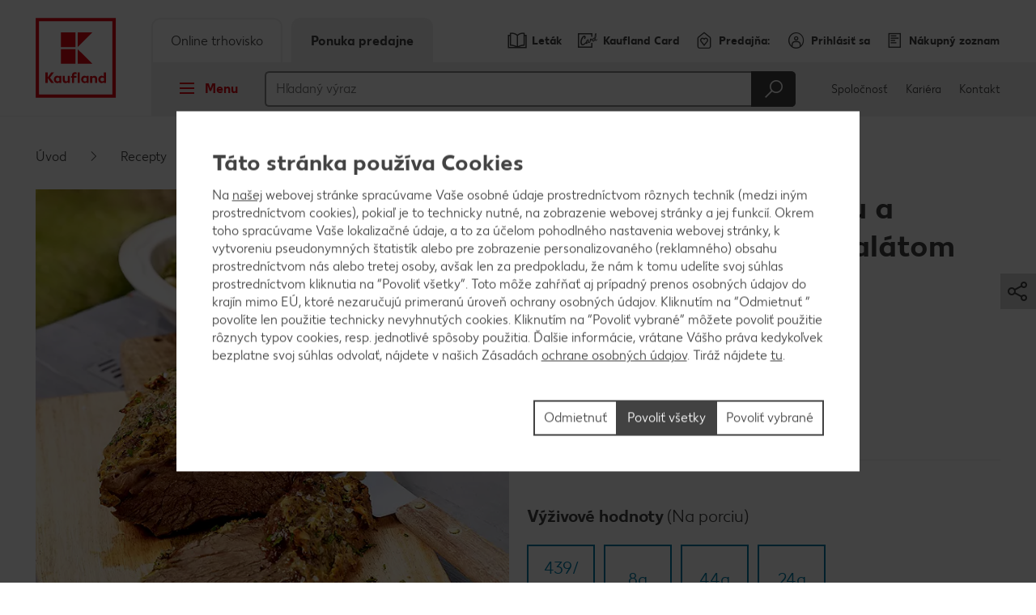

--- FILE ---
content_type: text/html; charset=UTF-8
request_url: https://predajne.kaufland.sk/recepty/on-line-kucharka/recept.pecene-maeso-horcicou-bylinkami-zelenym-salatom.r_id=Recipe_1837006.html
body_size: 21500
content:
<!DOCTYPE HTML>
<html lang="sk-SK" class="">

<head><title>
	Recept | Pečené mäso s horčicou a bylinkami so zeleným šalátom | Kaufland
</title>
<meta name="description" content="Pečené mäso s horčicou a bylinkami so zeleným šalátom je skvelý recept, ktorý stojí za to vyskúšať! Inšpirujte sa aj ďalšími receptami z našej on-line kuchárky."/>

<meta charset="utf-8"/>
<meta http-equiv="X-UA-Compatible" content="IE=edge"/>
<meta name="viewport" content="width=device-width, initial-scale=1"/>


	<meta name="robots" content="index,follow"/>



	<meta property="og:title" content="Pečené mäso s horčicou a bylinkami so zeleným šalátom"/>
	<meta property="og:description" content="Pečené mäso s horčicou a bylinkami so zeleným šalátom je skvelý recept, ktorý stojí za to vyskúšať! Inšpirujte sa aj ďalšími receptami z našej on-line kuchárky."/>
	<meta property="og:image" content="https://kaufland.media.schwarz/is/image/schwarz/recipe6700_senf-kraeuter-braten-gruener-salat:k-smartcrop-og-1354"/>
	<meta property="og:image:width" content="1354"/>
	<meta property="og:image:height" content="707"/>
	<script defer="defer" type="text/javascript" src="/.rum/@adobe/helix-rum-js@%5E2/dist/rum-standalone.js"></script>
<link rel="image_src" href="https://kaufland.media.schwarz/is/image/schwarz/recipe6700_senf-kraeuter-braten-gruener-salat:k-smartcrop-og-1354"/>
	<meta property="og:type" content="website"/>
	<meta property="og:url" content="https://predajne.kaufland.sk/recepty/on-line-kucharka/recept.pecene-maeso-horcicou-bylinkami-zelenym-salatom.r_id=Recipe_1837006.html"/>
	<meta property="og:site_name" content="Kaufland"/>
	<link rel="canonical" href="https://predajne.kaufland.sk/recepty/on-line-kucharka/recept.pecene-maeso-horcicou-bylinkami-zelenym-salatom.r_id=Recipe_1837006.html"/>



<link rel="shortcut icon" type="image/x-icon" href="/etc.clientlibs/kaufland/clientlibs/clientlib-klsite/resources/frontend/img/icon/favicon-01b04784d5.ico"/>
<link rel="icon" type="image/png" sizes="32x32" href="/etc.clientlibs/kaufland/clientlibs/clientlib-klsite/resources/frontend/img/icon/favicon-32x32-e89176fc20.png"/>
<link rel="icon" type="image/png" sizes="16x16" href="/etc.clientlibs/kaufland/clientlibs/clientlib-klsite/resources/frontend/img/icon/favicon-16x16-31e057d6f6.png"/>
<link rel="apple-touch-icon" sizes="180x180" href="/etc.clientlibs/kaufland/clientlibs/clientlib-klsite/resources/frontend/img/icon/apple-touch-icon-a250d79c49.png"/>
<link rel="mask-icon" href="/etc.clientlibs/kaufland/clientlibs/clientlib-klsite/resources/frontend/img/icon/safari-pinned-tab-7a5c8b0f02.svg" color="#e10915"/>
<link rel="manifest" href="/etc.clientlibs/kaufland/clientlibs/clientlib-klsite/resources/frontend/img/icon/manifest-7e86afde7ead0c1343100b29382ef58f.json"/>



<meta name="application-name" content="Kaufland.de"/>
<meta name="msapplication-TileColor" content="#ffffff"/>
<meta name="msapplication-TileImage" content="https://predajne.kaufland.sk/etc.clientlibs/kaufland/clientlibs/clientlib-klsite/resources/frontend/img/icon/mstile-150x150-a06f801589.png"/>
<meta name="msapplication-square70x70logo" content="https://predajne.kaufland.sk/etc.clientlibs/kaufland/clientlibs/clientlib-klsite/resources/frontend/img/icon/mstile-70x70-576c1f81d8.png"/>
<meta name="msapplication-square150x150logo" content="https://predajne.kaufland.sk/etc.clientlibs/kaufland/clientlibs/clientlib-klsite/resources/frontend/img/icon/mstile-150x150-a06f801589.png"/>
<meta name="msapplication-wide310x150logo" content="https://predajne.kaufland.sk/etc.clientlibs/kaufland/clientlibs/clientlib-klsite/resources/frontend/img/icon/mstile-310x150-6fe3a0527e.png"/>
<meta name="msapplication-square310x310logo" content="https://predajne.kaufland.sk/etc.clientlibs/kaufland/clientlibs/clientlib-klsite/resources/frontend/img/icon/mstile-310x310-9f94afda61.png"/>
<meta name="msapplication-config" content="none"/>














<link rel="preconnect" href="https://media.kaufland.com"/>
<link rel="preconnect" href="webassets.kaufland.com"/>




	<!-- OptanonConsentNoticeStart --><script type="text/javascript" data-t-name="OneTrustController">OptanonWrapper=(()=>{const r=()=>{let r,n=!1,o=[];return{on:t=>n?setTimeout((()=>t(r)),0):o.push(t),trigger:t=>{n=!0,r=t,o.forEach((r=>r(t)))}}},n=r(),o=r();function t(){n.trigger(Optanon)}return t.onReady=n.on,t.onError=o.on,t.triggerError=o.trigger,t})();</script><script src="https://cdn.cookielaw.org/scripttemplates/otSDKStub.js" data-document-language="true" type="text/javascript" charset="UTF-8" data-domain-script="0fcc7066-af3a-4900-a147-d4e10801145c" onerror="OptanonWrapper.triggerError()"></script><!-- OptanonConsentNoticeEnd -->




	
	
		<link href="/etc.clientlibs/kaufland/clientlibs/clientlib-klsite/resources/frontend/css/vendors~consumer~ssc~career~corporation-dd8e0c3379.min.css" rel="preload" as="style"><link href="/etc.clientlibs/kaufland/clientlibs/clientlib-klsite/resources/frontend/css/consumer-b8645c7942.min.css" rel="preload" as="style"><link href="/etc.clientlibs/kaufland/clientlibs/clientlib-klsite/resources/frontend/css/vendors~consumer~ssc~career~corporation-dd8e0c3379.min.css" rel="stylesheet"><link href="/etc.clientlibs/kaufland/clientlibs/clientlib-klsite/resources/frontend/css/consumer-b8645c7942.min.css" rel="stylesheet"><link rel="preload" href="/etc.clientlibs/kaufland/clientlibs/clientlib-klsite/resources/frontend/assets/font/Kaufland-Icons/icons-kl-02fb3b775c.woff2" as="font" crossorigin><link rel="preload" href="/etc.clientlibs/kaufland/clientlibs/clientlib-klsite/resources/frontend/assets/font/Kaufland-Regular/Kaufland-Regular-9f457aa12c.woff2" as="font" crossorigin><link rel="preload" href="/etc.clientlibs/kaufland/clientlibs/clientlib-klsite/resources/frontend/assets/font/Kaufland-Bold/Kaufland-Bold-e0127b68f8.woff2" as="font" crossorigin><link rel="preload" href="/etc.clientlibs/kaufland/clientlibs/clientlib-klsite/resources/frontend/assets/font/Kaufland-Heavy/Kaufland-Heavy-b0d0d48648.woff2" as="font" crossorigin><link href="/etc.clientlibs/kaufland/clientlibs/clientlib-klsite/resources/frontend/js/vendors~app~consumer~ssc2~ssc~career~corporation-6750708dec.min.js" rel="preload" as="script"><link href="/etc.clientlibs/kaufland/clientlibs/clientlib-klsite/resources/frontend/js/vendors~app~consumer~ssc~career~corporation-db8e6c131d.min.js" rel="preload" as="script"><link href="/etc.clientlibs/kaufland/clientlibs/clientlib-klsite/resources/frontend/js/vendors~app~consumer-827506850f.min.js" rel="preload" as="script"><link href="/etc.clientlibs/kaufland/clientlibs/clientlib-klsite/resources/frontend/js/consumer-371963a950.min.js" rel="preload" as="script">
	











	<link rel="preconnect" href="//dpm.demdex.net"/>
	<link rel="preconnect" href="//kauflandstiftung.demdex.net"/>
	<link rel="preconnect" href="//kaufland.tt.omtrdc.net"/>
	<link rel="preconnect" href="//kaufland.d3.sc.omtrdc.net"/>
	<link rel="dns-prefetch" href="//dpm.demdex.net"/>
	<link rel="dns-prefetch" href="//kauflandstiftung.demdex.net"/>
	<link rel="dns-prefetch" href="//kaufland.tt.omtrdc.net"/>
	<link rel="dns-prefetch" href="//kaufland.d3.sc.omtrdc.net"/>

	

	<script data-cookieconsent="ignore" src="//assets.adobedtm.com/5e52683bb000/2a80ae4e1dbb/launch-EN77f893e5c7f948af8498714c3acb6f8c.min.js" async>
	</script>




	
	<script type="text/javascript">
		var digitalData = JSON.parse('{"page":{"pageInfo":{"pageName":"kl:sk:sk:recepty:pecene-maeso-horcicou-bylinkami-zelenym-salatom","websiteType":"Customer","sysEnv":"PR","viewport":"","creationDate":""},"category":{"primaryCategoryID":"recepty","primaryCategory":"Recepty","subCategory1ID":"on-line-kucharka","subCategory1":"Všetky recepty","subCategory2ID":"recept","subCategory2":"Recept","subCategory3ID":"n/a","subCategory3":"n/a","subCategory4ID":"n/a","subCategory4":"n/a","subCategory5ID":"n/a","subCategory5":"n/a","featureType":"Recipes","pageType":"Recipe Detail"},"attributes":{"country":"SK","language":"sk-SK"}}}');
	</script>
	










</head>
<body class="  body--marketplace  onetrust--hide">
    <div class="m-jump-link-menu" data-t-name="JumpLinkMenu">
        <script class="m-jump-link-menu__i18n" type="application/json">
            {"ChatBotWidget":"Chatbot (konverzačný robot)","StickySidebar":"Vyskakovací bočný panel","ProductRecall":"Stiahnutie produktu","StickyHeroImageTeaser":"Vyskakovací spodný banner"}
        </script>
        <nav class="m-jump-link-menu__container" aria-label="Jump Link">
            <div class="m-jump-link-menu__logo">
                <div class="a-header-logo a-header-logo--no-border a-header-logo--marketplace" data-t-name="HeaderLogo" data-t-decorator="Marketplace">
                    <a>
                        <div class="a-header-logo__logo">
                            <svg xmlns="http://www.w3.org/2000/svg" viewBox="0 0 5669.3 6740.8">
                                
                                    <svg xmlns="http://www.w3.org/2000/svg" viewBox="0 0 5669.3 6740.8">
	<style>
		.white{fill: #fff}
		.red{fill:#e10915}
	</style>
	<path class="white" d="M0 0h5669.3v5669.3H0V0z"/>
	<path class="red frame" d="M219.1 5450.2h5242.3v-5231H219.1v5231zm5023.2-207.9H432.6V432.6h4804c.1 0 5.7 4809.7 5.7 4809.7z"/>
	<path class="red font" d="M4680.4 3792.6v280.9c-22.5-22.5-73-61.8-146.1-61.8-134.8 0-219.1 106.8-219.1 241.6s89.9 241.6 219.1 241.6c73 0 123.6-39.3 146.1-61.8v50.6h134.8v-691.1h-134.8zm0 545.1c-16.9 22.5-50.6 45-101.1 45-73 0-123.6-50.6-123.6-129.2 0-73 50.6-129.2 123.6-129.2 50.6 0 84.3 28.1 106.8 44.9v168.6l-5.7-.1zm-618.1-320.3c-73 0-123.6 39.3-146.1 67.4v-56.2h-134.8v460.7h134.8V4186c16.9-22.5 44.9-50.6 101.1-50.6 56.2 0 89.9 39.3 89.9 101.1v252.8H4242v-280.9c.1-112.3-67.3-191-179.7-191M3551 4023v44.9c-28.1-28.1-73-56.2-140.5-56.2-129.2 0-219.1 106.8-219.1 241.6s89.9 241.6 219.1 241.6c73 0 118-33.7 140.5-56.2v45h134.8V4023H3551zm0 320.3c-16.9 16.9-50.6 45-101.1 45-73 0-123.6-50.6-123.6-129.2 0-73 50.6-129.2 123.6-129.2 44.9 0 78.7 22.5 101.1 44.9v168.5zm-584.3-550.7h134.8v696.7h-134.8v-696.7zm-157.3 106.8c44.9 0 73 16.9 73 16.9l22.5-106.8s-39.3-28.1-123.6-28.1c-112.4 0-185.4 67.4-185.4 191v56.2h-67.4V4141h67.4v342.7h134.8v-348.4H2888V4023h-157.3v-44.9c0-50.6 28.1-78.7 78.7-78.7M2314.9 4332c-16.9 22.5-44.9 50.6-101.1 50.6-56.2 0-89.9-39.3-89.9-101.1V4023H1989v286.6c0 106.8 61.8 185.4 179.8 185.4 73 0 123.6-39.3 146.1-67.4v56.2h134.8V4023h-134.8v309zm-550.6-309v44.9c-28.1-28.1-73-56.2-140.5-56.2-129.2 0-219.1 106.8-219.1 241.6s89.9 241.6 219.1 241.6c73 0 118-33.7 140.5-56.2v45h134.8V4023h-134.8zm0 320.3c-22.5 16.9-56.2 39.3-101.1 39.3-73 0-123.6-50.6-123.6-129.2 0-73 50.6-129.2 123.6-129.2 44.9 0 78.7 22.5 101.1 44.9v174.2zm-348.4-550.7h-179.8l-224.7 320.3v-320.3H854v696.7h157.3v-314.6l224.7 314.6h179.8l-264.1-354 264.2-342.7z"/>
	<path class="red blocks" d="M2966.7 2270v955.2h960.8L2966.7 2270zm-1101.3 0h960.8v960.8h-960.8V2270zm1101.3-1095.7v949.6l960.8-949.6h-960.8zm-1101.3 0h960.8v960.8h-960.8v-960.8z"/>
	<path class="red blocks-small" d="M2961.1 2955.5v1674.4h1668.8L2961.1 2955.5zm-1921.6 5.6h1668.8v1668.8H1039.5V2961.1zm1921.6-1921.6v1674.4l1668.8-1674.4H2961.1zm-1921.6 0h1668.8v1668.8H1039.5V1039.5z"/>
	<path class="red font claim claim--BG" d="M550.6 6366l-112.4-207.9H545l78.7 162.9 84.3-162.9h106.8l-118 207.9 118 213.5H708L623.7 6411l-84.3 168.6H432.6c0-.1 118-213.6 118-213.6zm269.7 275.3c44.9 0 73-16.9 89.9-56.2l11.2-22.5L814.7 6293H899l61.8 185.4 61.8-185.4h84.3l-101.1 280.9c-28.1 89.9-84.3 129.2-185.4 129.2-.1 0-.1-61.8-.1-61.8zm629.3-207.9c0 89.9-61.8 151.7-151.7 151.7-95.5 0-151.7-61.8-151.7-146.1 0-185.4 78.7-280.9 202.3-280.9h33.7c28.1 0 44.9-11.2 44.9-11.2v61.8s-16.9 11.2-44.9 11.2h-22.5c-56.2 0-95.5 28.1-118 89.9 22.5-11.2 39.3-16.9 61.8-11.2 89.9-5.6 146.1 50.6 146.1 134.8zm-84.2 5.7c0-45-28.1-78.7-73-78.7s-73 33.7-73 78.7c0 44.9 28.1 78.7 73 78.7 44.9-.1 73-33.8 73-78.7zm438.2-140.5v280.9h-84.3v-28.1c-16.9 16.9-44.9 33.7-89.9 33.7-78.7 0-134.8-61.8-134.8-146.1s56.2-146.1 134.8-146.1c39.3 0 67.4 22.5 89.9 33.7v-28.1h84.3v.1zm-84.3 191v-101.1c-11.2-11.2-28.1-28.1-61.8-28.1-44.9 0-73 33.7-73 78.7 0 44.9 28.1 78.7 73 78.7 33.7-.1 50.6-16.9 61.8-28.2zm427.1 11.3c0 50.6-44.9 78.7-118 78.7H1871v-280.9h157.3c67.4 0 106.8 22.5 106.8 73 0 28.1-16.9 50.6-44.9 61.8 39.3 11.2 56.2 33.7 56.2 67.4zm-185.5-157.4v67.4h56.2c28.1 0 44.9-11.2 44.9-33.7s-16.9-33.7-44.9-33.7h-56.2zm106.8 146.1c0-22.5-16.9-33.7-44.9-33.7H1961v67.4h56.2c33.6 5.7 50.5-11.2 50.5-33.7zm432.6-191v280.9H2416v-28.1c-16.9 16.9-44.9 33.7-89.9 33.7-78.7 0-134.8-61.8-134.8-146.1s56.2-146.1 134.8-146.1c39.3 0 67.4 22.5 89.9 33.7v-28.1h84.3v.1zm-84.2 191v-101.1c-11.2-11.2-28.1-28.1-61.8-28.1-44.9 0-73 33.7-73 78.7 0 44.9 28.1 78.7 73 78.7 33.7-.1 50.5-16.9 61.8-28.2zm303.4-50.5c0-84.3 56.2-146.1 146.1-146.1 73 0 106.8 28.1 106.8 28.1l-28.1 61.8s-16.9-16.9-61.8-16.9-73 33.7-73 73 28.1 73 73 73c39.3 0 61.8-16.9 61.8-16.9l28.1 61.8s-28.1 28.1-106.8 28.1c-89.9.2-146.1-67.3-146.1-145.9zm573.1 22.4h-202.3c11.2 39.3 39.3 56.2 84.3 56.2 56.2 0 84.3-28.1 84.3-28.1l28.1 50.6s-33.7 45-118 45c-95.5 0-157.3-56.2-157.3-146.1 0-84.3 56.2-146.1 146.1-146.1 89.9 0 140.5 61.8 140.5 146.1-.1 0-5.7 22.4-5.7 22.4zm-78.7-50.5c0-33.7-22.5-61.8-61.8-61.8-33.7 0-56.2 22.5-67.4 61.8h129.2zm505.7 101.1l-5.6 168.6h-73v-95.5h-241.6v95.5h-73l-5.6-168.6h44.9c22.5 0 33.7-11.2 33.7-39.3l11.2-174.2h241.6v213.5h67.4zm-151.7 0v-151.7h-84.3l-5.6 118c0 16.9-5.6 28.1-11.2 39.3l101.1-5.6zm561.9 67.4h-73v-224.7l-67.4 224.7h-78.7l-61.8-224.7v224.7h-73v-280.9h123.6l50.6 196.7 56.2-196.7h123.6c-.1 0-.1 280.9-.1 280.9zm359.6 0h-84.3v-179.8l-112.4 179.8h-95.5v-280.9h84.3v174.2l106.8-174.2h95.5l5.6 280.9zm421.4-67.4l-5.6 168.6h-73v-95.5H4568v-280.9h84.3v213.5h112.4v-213.5h84.3v213.5c0-.1 61.8-5.7 61.8-5.7zm331.5-213.5v280.9H5158v-28.1c-16.9 16.9-44.9 33.7-89.9 33.7-78.7 0-134.8-61.8-134.8-146.1s56.2-146.1 134.8-146.1c39.3 0 67.4 22.5 89.9 33.7v-28.1h84.3v.1zm-84.3 191v-101.1c-11.2-11.2-28.1-28.1-61.8-28.1-45 0-73 33.7-73 78.7 0 44.9 28.1 78.7 73 78.7 33.7-.1 50.6-16.9 61.8-28.2z"/>
</svg>

                                
                            </svg>
                        </div>
                    </a>
                </div>
            </div>
            <div class="m-jump-link-menu__title" id="jump-link-menu-title">Prejsť na</div>
            <ul class="m-jump-link-menu__list" aria-labelledby="jump-link-menu-title">
                <li class="m-jump-link-menu__entry">
                    <button class="m-jump-link-menu__button" type="button" data-target=".page__content">
                        Hlavný obsah
                    </button>
                </li>
                <li class="m-jump-link-menu__entry">
                    <button class="m-jump-link-menu__button" type="button" data-target=".page__footer">
                        Päta
                    </button>
                </li>
            </ul>
        </nav>
    </div>


<div class="o-interaction-controller" data-t-name="InteractionController">
	<div class="o-fixed o-fixed--hidden" data-t-name="Fixed">
		<div class="o-fixed__container">
			<div class="o-fixed__wrapper">
				<div class="o-fixed__container">
					<button class="o-fixed__close"></button>
					<div class="o-fixed__content"></div>
				</div>
			</div>
		</div>
	</div>
	<div class="o-overlay " data-t-name="Overlay" data-close-on-glasspane-click="true" data-close-on-esc="false" data-init-modules="true" data-id="storefinder">
		<div class="o-overlay__glasspane" data-glasspane>
			<div class="o-overlay__wrapper">
				<button class="o-overlay__close" data-close></button>
				<div class="o-overlay__content" data-load-into>
					<p class="o-overlay__loading">Údaje o predajni sa načítavajú.</p>
				</div>
			</div>
		</div>
	</div>
	<div class="o-loading-overlay" data-t-name="LoadingOverlay">
		<div class="o-loading-overlay__glasspane ">
			

			<div class="a-animated-icons" data-t-name="AnimatedIcons">
	<div class="a-animated-icons__animation">
		<div class="a-animated-icons__spline a-animated-icons__spline--9">
			<div class="a-icon-tile a-icon-tile--animation a-icon-tile--assortment-offers-promotion-campaign  c-bg-assortment-fruits-vegetables"></div>
			<div class="a-icon-tile a-icon-tile--animation a-icon-tile--assortment-offers-promotion-new-this-week  c-bg-assortment-breakfast-spreads"></div>
			<div class="a-icon-tile a-icon-tile--animation a-icon-tile--assortment-offers-discount  c-bg-assortment-staple-foods-food"></div>
			<div class="a-icon-tile a-icon-tile--animation a-icon-tile--assortment-offers-promotion-campaign  c-bg-assortment-non-food-household"></div>
			<div class="a-icon-tile a-icon-tile--animation a-icon-tile--assortment-offers-promotion-new-this-week  c-bg-assortment-fresh-chilled-cheese"></div>
			<div class="a-icon-tile a-icon-tile--animation a-icon-tile--assortment-offers-discount  c-bg-assortment-drinks"></div>
			<div class="a-icon-tile a-icon-tile--animation a-icon-tile--assortment-offers-promotion-campaign  c-bg-assortment-snacks-sweets-confectionery"></div>
			<div class="a-icon-tile a-icon-tile--animation a-icon-tile--assortment-offers-promotion-new-this-week  c-bg-assortment-fish"></div>
			<div class="a-icon-tile a-icon-tile--animation a-icon-tile--assortment-offers-discount  c-bg-assortment-meat"></div>
			<div class="a-icon-tile a-icon-tile--animation a-icon-tile--assortment-offers-promotion-campaign  c-bg-assortment-fruits-vegetables"></div>
		</div>
	</div>
</div>

			<div class="o-loading-overlay__text">Vaše údaje boli odoslané.</div>
		</div>
	</div>
	<div class="o-in-place-editor-controller" data-t-name="InPlaceEditorController">
	<script class="o-in-place-editor-controller__i18n" type="application/json">
		{"i18n":{"editMessage":"Kliknite pre úpravu","loadingMessage":"Načítava sa"}}
	</script>
</div>
</div>



	
		<div class="o-facelift-controller" data-t-name="FaceliftController" data-phase-one-duration="7" data-phase-three-duration="7" data-url-api="/.klstorebygeo.klfacelift.json" data-phase-one-markup-url="/.facelift1.html" data-phase-two-markup-url="/.facelift2.html" data-phase-three-markup-url="/.facelift3.html">
			<div class="o-facelift-controller__wrapper"></div>
		</div>
	



    <script type="application/json" data-t-name="TranslationController">
      {"close":"Zavrieť","next":"Ďalej","back":"Späť","videoPlay":"Prehrať","videoPause":"Pozastaviť","videoScrub":"Posuvník (prehrávania)","videoVolume":"Hlasitosť","videoMute":"Stlmiť (zvuk)","videoUnmute":"Zrušiť stlmenie","videoFullscreen":"Celá obrazovka","videoExitFullscreen":"Opustiť režim celej obrazovky","videoShare":"Zdieľať","slideFirst":"Prvá snímka","slideLast":"Posledná snímka","expandHeader":"Rozbaliť hlavičku"}
    </script>


<div class="body__wrapper">
    
	

    
    
        
        
        <div class="t-page-header__placeholder t-page-header__placeholder--marketplace page__header"></div>
        
	<div class="o-store-controller" data-t-name="StoreController">
		
		<script class="o-store-controller__i18n" type="application/json">{"i18n":{"errorLoadingContent":"Chyba pri načítaní údajov","loadingMessage":"Údaje o predajni sa načítavajú.","manualNotification":{"message":"Predajňa bola zmenená!","dismiss":"zavrieť"},"forcedNotification":{"message":"Predajňa bola zmenená. Vaša nová predvolená predajňa je: {store}","dismiss":"zavrieť"}}}</script>
		<script class="o-store-controller__settings" type="application/json">{"settings":{"storeAssignUrl":"/.klstorebygeo.json","storeInfoUrl":"/.klstorebygeo.storeName\u003d%7BstoreName%7D.json","storeFinderHash":{"default":"vyhladavac-predajni","xmas":"","meatService":""},"storeFinderMarkupUrl":{"default":"/.klstorefinder.html","xmas":"/.storefinder_xmas.html","meatService":"/.storefinder_meatservice.html"},"nationalPhoneNumber":"0800 15 28 35","priorNoticeStoreOpening":"/.priornoticestoreopening.html","storeFinderDataUrl":"/.klstorefinder.json"}}</script>
		
	</div>

        
	<div class="o-vue-controller" data-t-name="VueController" id="app"></div>

        
    <div class="o-loyalty-controller" data-t-name="LoyaltyController">
        <script class="o-loyalty-controller__settings" type="application/json">
            {"settings":{"globalError":"","profileUrl":"/.klloyaltycustomer.json","couponActivationUrl":"/.klcouponactivation.json","partnerCouponCodeUrl":"/.klpartnercouponcode.json","xtraCouponsUrl":"/.klxtracoupons.json","xtraBenefitsUrl":"/.klxtrabenefits.json","xtraProductsUrl":"/.klxtraproductscategory.json","xtraProductsMoreUrl":"/.klxtraproducts.json","xtraProductsLegacyUrl":"/.klxtraproductslegacy.json","savingsUrl":"/.klxtrasavings.json","historyUrl":"/.klxtrahistory.json","lastTransactionUrl":"/.klxtrapurchasesummary.json","showCategories":{"premiums":false,"partnerCoupons":false,"donations":false}}}
        </script>
    </div>

        
            
	<div class="o-shopping-list-controller-tng" data-t-name="ShoppingListControllerTng">
		
		<script class="o-shopping-list-controller__i18n" type="application/json">
			{"i18n":{"loginNotification":{"message":"Aby ste mohli využívať nákupný zoznam, je potrebné prihlásiť sa resp. zaregistrovať sa.","action":"Prihlásiť sa","faqText":"Prečo je potrebné zaregistrovať sa pre vytvorenie nákupného zoznamu?","faqUrl":"/servis/caste-otazky.html"},"loggedInNotification":{"message":"Úspešne ste sa prihlásili.","action":"Zobraziť nákupný zoznam"},"loggedOutNotification":{"message":"Úspešne ste sa odhlásili."},"listNotification":{"action":"Vytvoriť nákupný zoznam"},"errorNotification":{"message":"Nákupný zoznam sa nepodarilo načítať. Prosím, pokúste sa o to znova."},"conflictNotification":{"message":"Táto položka bola medzičasom zmenená. Prosím, skúste to znova."},"forbiddenNotification":{"message":"Túto položku nie je možné spracovať. Je možné, že bola z nákupného zoznamu vymazaná."},"usedInviteNotification":{"message":"Pozvánka bola prijatá a môžete zdieľať svoj nákupný zoznam.","action":"Spracovanie nákupného zoznamu"},"oldInviteNotification":{"message":"Pozvánka už bola použitá a nie je možné použiť ju znova. Požiadajte odosielateľa pozvánky o zaslanie novej pozvánky."},"ownInviteNotification":{"message":"Vami vytvorená pozvánka môže byť zaslaná len na zdieľanie nákupného zoznamu s rodinou či priateľmi."},"alreadyAcceptedNotification":{"message":"Túto pozvánku k nákupnému zoznamu ste už prijali."},"deactivatedNotification":{"message":"shoppingList.labelDeactivatedMessage"},"killedNotification":{"message":"Synchronizácia pre 30 bola prerušená."},"revivedNotification":{"message":"Synchronizácia bola obnovená."},"shareDialog":{"loadingMessage":"Odkaz sa načítava...","errorLoadingContent":"Odkaz sa nenačítal. Prosím zkúste to neskôr."},"limitNotification":{"message":"Bol prekročený maximálny počet výrobkov v nákupnom zozname. Prosím, vytvorte si nový nákupný zoznam.","action":"Vytvoriť nový nákupný zoznam"}}}
		</script>
		<script class="o-shopping-list-controller__settings" type="application/json">
			{"settings":{"api":{"urlRootInvite":"https://app.kaufland.net/auth/api/v1/auth","urlShoppingListApi":"https://live.api.schwarz/sit/kaufland-app/kfl-shoppinglistapi-service/v1/shoppinglistapi","key":"byEdKtVEfuJFRIt9MgPreeVeSSLA8hKk"},"urls":{"shareMarkup":"","notification":"/","home":"/","create":"/prehlad-stranky-nakupny-zoznam.html#vytvorit-nakupny-zoznam","overview":"/prehlad-stranky-nakupny-zoznam.html","detail":"/prehlad-stranky-nakupny-zoznam/nakupny-zoznam.html"},"useOverlay":false,"useLogging":false,"activated":true,"syncTimeout":1800,"itemLimitSoft":155,"itemLimitHard":180,"defaultListTitle":"Môj nákupný zoznam","openIdProvider":"cidaas","sortimentAutoSuggestion":false}}
		</script>
		
	</div>

	<div class="o-auth-controller" data-t-name="AuthController">
		
		 <script class="o-auth-controller__data" type="application/json">
			{"settings":{"auth":{"clientId":"5b9e5d41-3d90-482e-a278-a1e0ec04ceee","host":"https://account.kaufland.com"}},"i18n":{"salutationMapping":{"1":"","2":"","3":""}}}
		</script>
		
	</div>

            
	
		<div class="o-special-offers-controller" data-t-name="SpecialOffersController">
			
			<script class="o-special-offers-controller__settings" type="application/json">
				{"settings": {"apiUrl":"/.kloffers.storeName={storeName}.json"}}
			</script>
			
		</div>
	

            
	

        
        
            <header class="t-page-header t-page-header--marketplace " data-t-name="PageHeader" data-t-decorator="Marketplace">
	
	
		<div class="t-page-header__inline-notification">
			<div class="m-inline-notification" data-t-name="InlineNotification">
<a class="m-inline-notification__link" href="/servis/whatsapp-newsletter.html" target="_blank" rel="noopener noreferrer">
	<div class="m-inline-notification__container c-bg-info">
		<div class="m-inline-notification__icon">
			<div class="a-icon-tile a-icon-tile--inlinenotification a-icon-tile--info"></div>
		</div>
		<div class="m-inline-notification__close"></div>
		<div class="m-inline-notification__text">
			<div class="o-richtext" data-t-name="Richtext"><p>Prihláste sa na odber letáku na WhatsApp</p>
</div>
		</div>
	</div>
</a>


</div>
		</div>
		<div class="o-marketplace-header " data-t-name="MarketplaceHeader">
			<div class="o-marketplace-header__container">
				<div class="o-marketplace-header__logo" data-jp-id="kaufland-logo">
<div class="a-header-logo a-header-logo--no-border a-header-logo--marketplace a-header-logo--SK" data-t-name="HeaderLogo" data-t-decorator="Marketplace">
	<a href="/">
		<div class="a-header-logo__logo">
			
				<svg xmlns="http://www.w3.org/2000/svg" viewBox="0 0 5669.3 6740.8">
	<style>
		.white{fill: #fff}
		.red{fill:#e10915}
	</style>
	<path class="white" d="M0 0h5669.3v5669.3H0V0z"/>
	<path class="red frame" d="M219.1 5450.2h5242.3v-5231H219.1v5231zm5023.2-207.9H432.6V432.6h4804c.1 0 5.7 4809.7 5.7 4809.7z"/>
	<path class="red font" d="M4680.4 3792.6v280.9c-22.5-22.5-73-61.8-146.1-61.8-134.8 0-219.1 106.8-219.1 241.6s89.9 241.6 219.1 241.6c73 0 123.6-39.3 146.1-61.8v50.6h134.8v-691.1h-134.8zm0 545.1c-16.9 22.5-50.6 45-101.1 45-73 0-123.6-50.6-123.6-129.2 0-73 50.6-129.2 123.6-129.2 50.6 0 84.3 28.1 106.8 44.9v168.6l-5.7-.1zm-618.1-320.3c-73 0-123.6 39.3-146.1 67.4v-56.2h-134.8v460.7h134.8V4186c16.9-22.5 44.9-50.6 101.1-50.6 56.2 0 89.9 39.3 89.9 101.1v252.8H4242v-280.9c.1-112.3-67.3-191-179.7-191M3551 4023v44.9c-28.1-28.1-73-56.2-140.5-56.2-129.2 0-219.1 106.8-219.1 241.6s89.9 241.6 219.1 241.6c73 0 118-33.7 140.5-56.2v45h134.8V4023H3551zm0 320.3c-16.9 16.9-50.6 45-101.1 45-73 0-123.6-50.6-123.6-129.2 0-73 50.6-129.2 123.6-129.2 44.9 0 78.7 22.5 101.1 44.9v168.5zm-584.3-550.7h134.8v696.7h-134.8v-696.7zm-157.3 106.8c44.9 0 73 16.9 73 16.9l22.5-106.8s-39.3-28.1-123.6-28.1c-112.4 0-185.4 67.4-185.4 191v56.2h-67.4V4141h67.4v342.7h134.8v-348.4H2888V4023h-157.3v-44.9c0-50.6 28.1-78.7 78.7-78.7M2314.9 4332c-16.9 22.5-44.9 50.6-101.1 50.6-56.2 0-89.9-39.3-89.9-101.1V4023H1989v286.6c0 106.8 61.8 185.4 179.8 185.4 73 0 123.6-39.3 146.1-67.4v56.2h134.8V4023h-134.8v309zm-550.6-309v44.9c-28.1-28.1-73-56.2-140.5-56.2-129.2 0-219.1 106.8-219.1 241.6s89.9 241.6 219.1 241.6c73 0 118-33.7 140.5-56.2v45h134.8V4023h-134.8zm0 320.3c-22.5 16.9-56.2 39.3-101.1 39.3-73 0-123.6-50.6-123.6-129.2 0-73 50.6-129.2 123.6-129.2 44.9 0 78.7 22.5 101.1 44.9v174.2zm-348.4-550.7h-179.8l-224.7 320.3v-320.3H854v696.7h157.3v-314.6l224.7 314.6h179.8l-264.1-354 264.2-342.7z"/>
	<path class="red blocks" d="M2966.7 2270v955.2h960.8L2966.7 2270zm-1101.3 0h960.8v960.8h-960.8V2270zm1101.3-1095.7v949.6l960.8-949.6h-960.8zm-1101.3 0h960.8v960.8h-960.8v-960.8z"/>
	<path class="red blocks-small" d="M2961.1 2955.5v1674.4h1668.8L2961.1 2955.5zm-1921.6 5.6h1668.8v1668.8H1039.5V2961.1zm1921.6-1921.6v1674.4l1668.8-1674.4H2961.1zm-1921.6 0h1668.8v1668.8H1039.5V1039.5z"/>
	<path class="red font claim claim--BG" d="M550.6 6366l-112.4-207.9H545l78.7 162.9 84.3-162.9h106.8l-118 207.9 118 213.5H708L623.7 6411l-84.3 168.6H432.6c0-.1 118-213.6 118-213.6zm269.7 275.3c44.9 0 73-16.9 89.9-56.2l11.2-22.5L814.7 6293H899l61.8 185.4 61.8-185.4h84.3l-101.1 280.9c-28.1 89.9-84.3 129.2-185.4 129.2-.1 0-.1-61.8-.1-61.8zm629.3-207.9c0 89.9-61.8 151.7-151.7 151.7-95.5 0-151.7-61.8-151.7-146.1 0-185.4 78.7-280.9 202.3-280.9h33.7c28.1 0 44.9-11.2 44.9-11.2v61.8s-16.9 11.2-44.9 11.2h-22.5c-56.2 0-95.5 28.1-118 89.9 22.5-11.2 39.3-16.9 61.8-11.2 89.9-5.6 146.1 50.6 146.1 134.8zm-84.2 5.7c0-45-28.1-78.7-73-78.7s-73 33.7-73 78.7c0 44.9 28.1 78.7 73 78.7 44.9-.1 73-33.8 73-78.7zm438.2-140.5v280.9h-84.3v-28.1c-16.9 16.9-44.9 33.7-89.9 33.7-78.7 0-134.8-61.8-134.8-146.1s56.2-146.1 134.8-146.1c39.3 0 67.4 22.5 89.9 33.7v-28.1h84.3v.1zm-84.3 191v-101.1c-11.2-11.2-28.1-28.1-61.8-28.1-44.9 0-73 33.7-73 78.7 0 44.9 28.1 78.7 73 78.7 33.7-.1 50.6-16.9 61.8-28.2zm427.1 11.3c0 50.6-44.9 78.7-118 78.7H1871v-280.9h157.3c67.4 0 106.8 22.5 106.8 73 0 28.1-16.9 50.6-44.9 61.8 39.3 11.2 56.2 33.7 56.2 67.4zm-185.5-157.4v67.4h56.2c28.1 0 44.9-11.2 44.9-33.7s-16.9-33.7-44.9-33.7h-56.2zm106.8 146.1c0-22.5-16.9-33.7-44.9-33.7H1961v67.4h56.2c33.6 5.7 50.5-11.2 50.5-33.7zm432.6-191v280.9H2416v-28.1c-16.9 16.9-44.9 33.7-89.9 33.7-78.7 0-134.8-61.8-134.8-146.1s56.2-146.1 134.8-146.1c39.3 0 67.4 22.5 89.9 33.7v-28.1h84.3v.1zm-84.2 191v-101.1c-11.2-11.2-28.1-28.1-61.8-28.1-44.9 0-73 33.7-73 78.7 0 44.9 28.1 78.7 73 78.7 33.7-.1 50.5-16.9 61.8-28.2zm303.4-50.5c0-84.3 56.2-146.1 146.1-146.1 73 0 106.8 28.1 106.8 28.1l-28.1 61.8s-16.9-16.9-61.8-16.9-73 33.7-73 73 28.1 73 73 73c39.3 0 61.8-16.9 61.8-16.9l28.1 61.8s-28.1 28.1-106.8 28.1c-89.9.2-146.1-67.3-146.1-145.9zm573.1 22.4h-202.3c11.2 39.3 39.3 56.2 84.3 56.2 56.2 0 84.3-28.1 84.3-28.1l28.1 50.6s-33.7 45-118 45c-95.5 0-157.3-56.2-157.3-146.1 0-84.3 56.2-146.1 146.1-146.1 89.9 0 140.5 61.8 140.5 146.1-.1 0-5.7 22.4-5.7 22.4zm-78.7-50.5c0-33.7-22.5-61.8-61.8-61.8-33.7 0-56.2 22.5-67.4 61.8h129.2zm505.7 101.1l-5.6 168.6h-73v-95.5h-241.6v95.5h-73l-5.6-168.6h44.9c22.5 0 33.7-11.2 33.7-39.3l11.2-174.2h241.6v213.5h67.4zm-151.7 0v-151.7h-84.3l-5.6 118c0 16.9-5.6 28.1-11.2 39.3l101.1-5.6zm561.9 67.4h-73v-224.7l-67.4 224.7h-78.7l-61.8-224.7v224.7h-73v-280.9h123.6l50.6 196.7 56.2-196.7h123.6c-.1 0-.1 280.9-.1 280.9zm359.6 0h-84.3v-179.8l-112.4 179.8h-95.5v-280.9h84.3v174.2l106.8-174.2h95.5l5.6 280.9zm421.4-67.4l-5.6 168.6h-73v-95.5H4568v-280.9h84.3v213.5h112.4v-213.5h84.3v213.5c0-.1 61.8-5.7 61.8-5.7zm331.5-213.5v280.9H5158v-28.1c-16.9 16.9-44.9 33.7-89.9 33.7-78.7 0-134.8-61.8-134.8-146.1s56.2-146.1 134.8-146.1c39.3 0 67.4 22.5 89.9 33.7v-28.1h84.3v.1zm-84.3 191v-101.1c-11.2-11.2-28.1-28.1-61.8-28.1-45 0-73 33.7-73 78.7 0 44.9 28.1 78.7 73 78.7 33.7-.1 50.6-16.9 61.8-28.2z"/>
</svg>

			
		</div>
	</a>
</div>

</div>
				<div class="o-marketplace-header__meta">
					<div class="m-navigation-meta m-navigation-meta--marketplace" data-t-name="NavigationMeta">
						<div class="m-navigation-meta__secondary">
							
	
	<div class="m-navigation-meta__item m-navigation-meta__item-flyer">
	<div class="a-flyout-link a-flyout-link--flyer  a-flyout-link--marketplace" data-t-name="FlyoutLink" data-jp-id="flyer">
		<a href="/aktualna-ponuka/letak.html" class="a-flyout-link__anchor">
            <span class="a-flyout-link__text-wrapper a-flyout-link__icon">
                <span class="a-flyout-link__text">Leták</span>
            </span>
		</a>
	</div>
</div>

							
							<div class="m-navigation-meta__item m-navigation-meta__item-kcard" data-jp-id="kaufland-card">
								<div class="a-flyout-link a-flyout-link--kcard a-flyout-link--marketplace" data-t-name="FlyoutLink">
									<a href="/kaufland-card.html" class="a-flyout-link__anchor">
								<span class="a-flyout-link__text-wrapper a-flyout-link__icon">
								<span class="a-flyout-link__text">Kaufland Card</span>
								</span>
									</a>
								</div>
							</div>
                            
							<div class="m-navigation-meta__item m-navigation-meta__item-store">
	
	
	<div class="m-meta-navigation-flyout
		
		
		
		m-meta-navigation-flyout--store m-meta-navigation-flyout--marketplace" data-t-name="MetaNavigationFlyout" data-hidewhenloggedout="true" data-t-decorator="Store" data-flyout-id="store" data-jp-id="store">
		<div class="m-meta-navigation-flyout__link">
			<div class="a-flyout-link a-flyout-link--store a-flyout-link--marketplace" data-t-name="FlyoutLink" data-t-decorator="ReplaceLabel" data-flyout-id="store">
				
				<a href="#" class="a-flyout-link__anchor" data-jp-id="a-store">
					
	<span class="a-flyout-link__text-wrapper a-flyout-link__icon ">
		<span class="a-flyout-link__text">Predajňa:</span>
	</span>
	

				</a>
				
			</div>
			<div class="m-meta-navigation-flyout__marker">
				<div class="a-text-marker a-text-marker--storeflyout" data-t-name="TextMarker">
					<div class="a-text-marker__text">Chcete zmeniť predajňu?<br/>
						<a class="a-link a-link--icon-arrow a-link--hover-light a-link--underlined a-link--storeflyout-change" title="Zmeniť" data-t-name="Link" href data-js-storefinder>
							<span class="a-link__text">Zmeniť</span>
						</a>
					</div>
				</div>
			</div>
		</div>
		<div class="m-meta-navigation-flyout__content">
			<div class="m-meta-navigation-flyout__close-wrapper">
				<span class="m-meta-navigation-flyout__close" data-jp-id="btn-close"></span>
			</div>
			<div class="m-meta-navigation-flyout__content-wrapper">
				
				
				
	<div class="m-store-flyout" data-t-name="StoreFlyout" data-flyout-id="store" data-store-label-pre="Vaša predajňa Kaufland:" data-phone-label-pre="Telefón:">
	<div class="m-store-flyout__container">
		<div class="m-store-flyout__headline">Vaša predajňa Kaufland</div>
		<span class="m-store-flyout__close"></span>
		<div class="g-row g-layout-columns g-layout-columns--2  g-layout-storeflyout">
			<div class="g-col g-col-1">
				<span class="m-store-flyout__address">
					<span class="m-store-flyout__address-street" data-jp-id="address-street"></span><br/>
					<span class="m-store-flyout__address-town" data-jp-id="address-town"></span>
				</span>
				<span class="m-store-flyout__phone" data-pre="Telefón:" data-jp-id="phone"></span>
				<p class="m-store-flyout__status">
					<span class="m-store-open-status m-store-open-status--colored" data-t-name="StoreOpenStatus">
	
	<script class="m-store-open-status__i18n" type="application/json">{"i18n":{"opened":"Teraz otvorené.","closed":"Zatvorené.","isOpenString":"{opening} - {closing} h","opensPrefix":"Otvára sa","locale":"sk_SK","faceliftRegular":"Predajňa je z dôvodu modernizácie od {from} do {to} zatvorená. Ďakujeme za porozumenie.","faceliftOneDay":"Predajňa je dňa {from} zatvorená. Ďakujeme za porozumenie.","faceliftUnknownEnd":"Predajňa je z dôvodu modernizácie od {from} do {to} zatvorená. Ďakujeme za porozumenie.","earlyOpening":"Túto predajňu pre vás otvárame {OpeningDate}"}}</script>
	
	
	<span class="m-store-open-status__status" data-jp-id="status"></span>
	<span class="m-store-open-status__time" data-jp-id="open-hours"></span>
</span>
				</p>
			</div>
			<div class="g-col g-col-2">
				<ul class="m-linklist">
					<li class="m-linklist__item">
						<a class="a-link a-link--icon-arrow" href="/servis/kontakt.store.html" title="Kontakt">
							<span class="a-link__text" data-jp-id="store-contact">Kontakt</span>
						</a>
					</li>
					<li class="m-linklist__item">
						<a class="a-link a-link--icon-arrow a-link--storeflyout-route" href="#" title="Vypočítať trasu">
							<span class="a-link__text" data-jp-id="calculate-route">Vypočítať trasu</span>
						</a>
					</li>
					<li class="m-linklist__item">
						<a class="a-link a-link--icon-arrow a-link--storeflyout-change" href="#" title="Zmeniť predajňu">
							<span class="a-link__text" data-jp-id="change-store">Zmeniť predajňu</span>
						</a>
					</li>
				</ul>
				<div class="m-store-flyout__detailsbtn">
					<div class="a-button a-button--secondary a-button--full" data-t-name="Button">
						<a href="#" data-href-dynamic="/servis/predajne/%7BfriendlyUrl%7D.html" data-jp-id="button-store-info">Ďalšie informácie</a>
					</div>
				</div>
			</div>
		</div>
		<div class="m-store-flyout__store-history">
			<div class="m-store-history" data-t-name="StoreHistory">
				<script class="m-store-history__i18n" type="application/json">
					{
						"i18n": {
							"linkChoose": "Zvoliť",
							"faceliftRegular": "Predajňa je z dôvodu modernizácie od {from} do {to} zatvorená. Ďakujeme za porozumenie.",
							"faceliftOneDay": "Predajňa je dňa {from} zatvorená. Ďakujeme za porozumenie.",
							"faceliftUnknownEnd": "Predajňa je z dôvodu modernizácie od {from} do {to} zatvorená. Ďakujeme za porozumenie."
						}
					}
				</script>
				<div class="m-store-history__headline">
					Naposledy zvolená predajňa
				</div>
				<div class="m-store-history__list">
				</div>
			</div>
		</div>
	</div>
	</div>

				
                
                
				
			</div>
		</div>
		<div class="m-meta-navigation-flyout__area"></div>
	</div>


</div>
							<div class="m-navigation-meta__item m-navigation-meta__item-profile">
	
	<div class="m-meta-navigation-flyout
		
		
		
		m-meta-navigation-flyout--marketplace" data-t-name="MetaNavigationFlyout" data-hidewhenloggedout="true" data-t-decorator="Marketplace" data-flyout-id="profile" data-jp-id="profile">
		<div class="m-meta-navigation-flyout__link">
			<div class="a-flyout-link a-flyout-link--profile a-flyout-link--marketplace" data-t-name="FlyoutLink" data-t-decorator="ReplaceLabel" data-flyout-id="profile">
				<a href="#" class="a-flyout-link__anchor" data-aa-click data-aa-type="Header Interaction" data-aa-detail="Open Sign In">
					
	<span class="a-flyout-link__text-wrapper a-flyout-link__icon ">
		<span class="a-flyout-link__text">Prihlásiť sa</span>
	</span>
	

				</a>
				
				
			</div>
			
		</div>
		<div class="m-meta-navigation-flyout__content">
			<div class="m-meta-navigation-flyout__close-wrapper">
				<span class="m-meta-navigation-flyout__close" data-jp-id="btn-close"></span>
			</div>
			<div class="m-meta-navigation-flyout__content-wrapper">
				
				
				
				
	<div class="m-profile-flyout" data-flyout-id="profile" data-t-name="ProfileFlyout">
		<div class="m-profile-flyout__initial">
			<div class="a-login-cta" data-t-name="LoginCta">
				<div class="a-login-cta__login">
					<div class="a-button a-button--primary a-button--profile-login" data-t-name="Button" data-jp-id="btn-login">
						<button type="button" data-aa-click data-aa-type="Header Interaction" data-aa-detail="Login">
							<div class="a-button__container">
								<span class="a-button__label">Prihlásiť sa</span>
							</div>
						</button>
					</div>
				</div>
				<div class="a-login-cta__register">
					<a class="a-link a-link--profile-register a-link--underlined" data-t-name="Link" href="#" data-jp-id="a-register-now" title="Ste tu nový? Zaregistrujte sa!">
						<span class="a-link__text">Ste tu nový? Zaregistrujte sa!</span>
					</a>
				</div>
			</div>
		</div>
		<div class="m-profile-flyout__logged-in">
			<div class="m-user-info" data-t-name="UserInfo">
				<ul class="m-linklist">
					<li class="m-linklist__item">
						<a class="a-link a-link--profile-account a-link--icon-arrow a-link--user-account a-link--underlined" data-t-name="Link" data-aa-click data-aa-type="Header Interaction" data-aa-detail="Registrate now" href="#" title="Zobraziť profil">
							<span class="a-link__text">Zobraziť profil</span>
						</a>
					</li>
					<li class="m-linklist__item">
						<a class="a-link a-link--profile-logout a-link--icon-arrow a-link--user-logout a-link--underlined" data-t-name="Link" data-aa-click data-aa-type="Header Interaction" data-aa-detail="Logout" href="#" title="Odhlásiť sa">
							<span class="a-link__text">Odhlásiť sa</span>
						</a>
					</li>
				</ul>
			</div>
		</div>
	</div>

                
                
				
			</div>
		</div>
		<div class="m-meta-navigation-flyout__area"></div>
	</div>

</div>
                            
                            
                            <div class="m-navigation-meta__item m-navigation-meta__item-shopping">
	
	<div class="m-meta-navigation-flyout
		
		
		
		m-meta-navigation-flyout--shopping-list h-shopping-list--color-lightblue h-shopping-list--current m-meta-navigation-flyout--marketplace" data-t-name="MetaNavigationFlyout" data-hidewhenloggedout="true" data-t-decorator="Marketplace,ShoppingList" data-flyout-id="shopping-list" data-jp-id="shopping-list">
		<div class="m-meta-navigation-flyout__link">
			<div class="a-flyout-link a-flyout-link--shopping-list a-flyout-link--marketplace" data-t-name="FlyoutLink" data-t-decorator="Bubble,ShoppingList" data-flyout-id="shopping-list">
				
				<a href="#" class="a-flyout-link__anchor" data-jp-id="a-shopping-list">
					
	<span class="a-flyout-link__text-wrapper a-flyout-link__icon ">
		<span class="a-flyout-link__text">Nákupný zoznam</span>
	</span>
	
		<div class="a-flyout-link__bubble">
			<span class="a-flyout-link__bubble-count"></span>
			
		</div>
	

				</a>
				
			</div>
			
		</div>
		<div class="m-meta-navigation-flyout__content">
			<div class="m-meta-navigation-flyout__close-wrapper">
				<span class="m-meta-navigation-flyout__close" data-jp-id="btn-close"></span>
			</div>
			<div class="m-meta-navigation-flyout__content-wrapper">
				
				
	<div class="m-shopping-list-flyout" data-t-name="ShoppingListFlyout" data-url-detail="/prehlad-stranky-nakupny-zoznam/nakupny-zoznam.html" data-url-overview="/prehlad-stranky-nakupny-zoznam.html" data-url-create="/prehlad-stranky-nakupny-zoznam.html#vytvorit-nakupny-zoznam" data-flyout-id="shopping-list">
		<div class="m-shopping-list-flyout__head">
			<div class="m-shopping-list-head m-shopping-list-head--flyout" data-jp-id="shopping-list-flyout-active" data-t-name="ShoppingListHead">
				<div class="m-shopping-list-head__wrapper">
					<span class="m-shopping-list-head__indicator-box"></span>
					<div class="m-shopping-list-head__info">
						<h3 class="m-shopping-list-head__headline"></h3>
						<div class="m-shopping-list-head__bubble">
							<span class="m-shopping-list-head__bubble-count"></span>
						</div>
					</div>
				</div>
			</div>
		</div>
		<div class="m-shopping-list-flyout__container">
			<div class="m-shopping-list-flyout__button-detail">
				<div class="a-button a-button--primary" data-t-name="Button">
					<button type="button" data-jp-id="btn-to-shopping-list">
						<div class="a-button__container"><span class="a-button__label">Nákupný zoznam</span></div>
					</button>
				</div>
			</div>
			<div class="m-shopping-list-flyout__button-create">
				<div class="a-button a-button--secondary" data-t-name="Button">
					<button type="button" data-jp-id="btn-shopping-list-create">
						<div class="a-button__container"><span class="a-button__label">Vytvoriť nový nákupný zoznam</span>
						</div>
					</button>
				</div>
			</div>
			<div class="m-shopping-list-flyout__link-overview">
				<a class="a-link a-link--icon-shoppinglist-edit a-link--underlined" data-jp-id="a-shopping-list-overview" data-t-name="Link" href="#" title="Zmeniť alebo upraviť nákupný zoznam">
					<span class="a-link__text">Zmeniť alebo upraviť nákupný zoznam</span>
				</a>
			</div>
			<div class="m-shopping-list-flyout__link-faq">
	<a class=" a-link a-link--icon-shoppinglist-faq a-link--underlined" href="/servis/caste-otazky.html" target="_blank" data-jp-id="a-shopping-list-flyout-faq" data-t-name="Link" title="Časté otázky">
		<span class="a-link__text">Časté otázky k nákupnému zoznamu</span>
		
	</a>
</div>
		</div>
	</div>

				
				
                
                
				
			</div>
		</div>
		<div class="m-meta-navigation-flyout__area"></div>
	</div>

</div>
						</div>
					</div>
				</div>
				<div class="o-marketplace-header__burger">
	
		<div class="o-header__marker">
			<div class="a-animated-marker" data-t-name="AnimatedMarker">
				<div class="a-animated-marker__wrapper">
					<div class="a-animated-marker__icon"></div>
					<div class="a-animated-marker__text"></div>
				</div>
			</div>
		</div>
		<div class="a-navigation-main-burger a-navigation-main-burger--marketplace" data-jp-id="menu" data-t-name="NavigationMainBurger">
			<a class="a-navigation-main-burger__title" href="#" data-nav-burger="data-nav-burger">
				<span class="a-navigation-main-burger__icon"></span>Menu
			</a>
		</div>
	
</div>
				<div class="o-marketplace-header__tab">
					<a href="https://www.kaufland.sk/" class="a-header-tab" data-t-name="HeaderTab">
						Online trhovisko
					</a>
					<a href="https://predajne.kaufland.sk/" class="a-header-tab a-header-tab--active" data-t-name="HeaderTab" data-jp-id="store-offers">
						Ponuka predajne
					</a>
				</div>
				<div class="o-marketplace-header__search">
					
	
		<div class="m-search-bar m-search-bar--marketplace" data-t-decorator="marketplace" data-t-name="SearchBar" data-jp-id="search-bar" data-url-api-assortment="https://predajne.kaufland.sk/api/autosuggest/assortment/1/" data-url-api-recipes="https://predajne.kaufland.sk/api/autosuggest/recipe/1/" data-url-api-offers="https://predajne.kaufland.sk/api/autosuggest/specialoffer-kmo/1/" data-max-suggestions="6" data-enable-suggestions="false" data-input-id="q">
			<form method="get" action="/hladanie.html" class="m-search-bar__form" autocomplete="off">
				
	<div class="a-input a-input--suggestions a-input--nolabel a-input--search" data-t-name="Input" data-t-decorator="suggestions">
		<div class="a-input__wrapper">
			<input class="a-input__field" type="search" name="q" id="q" maxlength="100" placeholder="Hľadaný výraz"/>
			<label class="a-input__label" for="q"></label>
			<div class="a-input__suggestions-wrapper"></div>
		</div>
	</div>
	<div class="a-button a-button--primary a-button--search" data-t-name="Button" data-jp-id="button-search">
		<button type="submit" data-target="_blank">
			<div class="a-button__container">
				<span class="a-button__label-icon a-ico-search"></span>
				<span class="a-button__label">Hľadať</span>
			</div>
		</button>
	</div>

			</form>
			<a href="#" class="m-search-bar__opener"></a>
		</div>
	

				</div>
				<div class="o-marketplace-header__shopping-list-mobile">
					
	
	<div class="m-meta-navigation-flyout
		
		
		
		m-meta-navigation-flyout--shopping-list h-shopping-list--color-lightblue h-shopping-list--current m-meta-navigation-flyout--marketplace" data-t-name="MetaNavigationFlyout" data-hidewhenloggedout="true" data-t-decorator="Marketplace,ShoppingList" data-flyout-id="shopping-list" data-jp-id="shopping-list">
		<div class="m-meta-navigation-flyout__link">
			<div class="a-flyout-link a-flyout-link--shopping-list a-flyout-link--marketplace" data-t-name="FlyoutLink" data-t-decorator="Bubble,ShoppingList" data-flyout-id="shopping-list">
				
				<a href="#" class="a-flyout-link__anchor" data-jp-id="a-shopping-list">
					
	<span class="a-flyout-link__text-wrapper a-flyout-link__icon ">
		<span class="a-flyout-link__text">Nákupný zoznam</span>
	</span>
	
		<div class="a-flyout-link__bubble">
			<span class="a-flyout-link__bubble-count"></span>
			
		</div>
	

				</a>
				
			</div>
			
		</div>
		<div class="m-meta-navigation-flyout__content">
			<div class="m-meta-navigation-flyout__close-wrapper">
				<span class="m-meta-navigation-flyout__close" data-jp-id="btn-close"></span>
			</div>
			<div class="m-meta-navigation-flyout__content-wrapper">
				
				
	<div class="m-shopping-list-flyout" data-t-name="ShoppingListFlyout" data-url-detail="/prehlad-stranky-nakupny-zoznam/nakupny-zoznam.html" data-url-overview="/prehlad-stranky-nakupny-zoznam.html" data-url-create="/prehlad-stranky-nakupny-zoznam.html#vytvorit-nakupny-zoznam" data-flyout-id="shopping-list">
		<div class="m-shopping-list-flyout__head">
			<div class="m-shopping-list-head m-shopping-list-head--flyout" data-jp-id="shopping-list-flyout-active" data-t-name="ShoppingListHead">
				<div class="m-shopping-list-head__wrapper">
					<span class="m-shopping-list-head__indicator-box"></span>
					<div class="m-shopping-list-head__info">
						<h3 class="m-shopping-list-head__headline"></h3>
						<div class="m-shopping-list-head__bubble">
							<span class="m-shopping-list-head__bubble-count"></span>
						</div>
					</div>
				</div>
			</div>
		</div>
		<div class="m-shopping-list-flyout__container">
			<div class="m-shopping-list-flyout__button-detail">
				<div class="a-button a-button--primary" data-t-name="Button">
					<button type="button" data-jp-id="btn-to-shopping-list">
						<div class="a-button__container"><span class="a-button__label">Nákupný zoznam</span></div>
					</button>
				</div>
			</div>
			<div class="m-shopping-list-flyout__button-create">
				<div class="a-button a-button--secondary" data-t-name="Button">
					<button type="button" data-jp-id="btn-shopping-list-create">
						<div class="a-button__container"><span class="a-button__label">Vytvoriť nový nákupný zoznam</span>
						</div>
					</button>
				</div>
			</div>
			<div class="m-shopping-list-flyout__link-overview">
				<a class="a-link a-link--icon-shoppinglist-edit a-link--underlined" data-jp-id="a-shopping-list-overview" data-t-name="Link" href="#" title="Zmeniť alebo upraviť nákupný zoznam">
					<span class="a-link__text">Zmeniť alebo upraviť nákupný zoznam</span>
				</a>
			</div>
			<div class="m-shopping-list-flyout__link-faq">
	<a class=" a-link a-link--icon-shoppinglist-faq a-link--underlined" href="/servis/caste-otazky.html" target="_blank" data-jp-id="a-shopping-list-flyout-faq" data-t-name="Link" title="Časté otázky">
		<span class="a-link__text">Časté otázky k nákupnému zoznamu</span>
		
	</a>
</div>
		</div>
	</div>

				
				
                
                
				
			</div>
		</div>
		<div class="m-meta-navigation-flyout__area"></div>
	</div>


				</div>
				<div class="o-marketplace-header__main">
					
						
	<div class="o-marketplace-navigation-flyout" data-t-name="MarketplaceNavigationFlyout">
		<div class="o-marketplace-navigation-flyout__head-section">
			<div class="o-marketplace-navigation-flyout__logo">
				<div class="a-header-logo a-header-logo--no-border a-header-logo--marketplace a-header-logo--in-menu" data-t-name="HeaderLogo" data-t-decorator="Marketplace">
					<a href="/">
						<div class="a-header-logo__logo">
							
								<svg xmlns="http://www.w3.org/2000/svg" viewBox="0 0 5669.3 6740.8">
	<style>
		.white{fill: #fff}
		.red{fill:#e10915}
	</style>
	<path class="white" d="M0 0h5669.3v5669.3H0V0z"/>
	<path class="red frame" d="M219.1 5450.2h5242.3v-5231H219.1v5231zm5023.2-207.9H432.6V432.6h4804c.1 0 5.7 4809.7 5.7 4809.7z"/>
	<path class="red font" d="M4680.4 3792.6v280.9c-22.5-22.5-73-61.8-146.1-61.8-134.8 0-219.1 106.8-219.1 241.6s89.9 241.6 219.1 241.6c73 0 123.6-39.3 146.1-61.8v50.6h134.8v-691.1h-134.8zm0 545.1c-16.9 22.5-50.6 45-101.1 45-73 0-123.6-50.6-123.6-129.2 0-73 50.6-129.2 123.6-129.2 50.6 0 84.3 28.1 106.8 44.9v168.6l-5.7-.1zm-618.1-320.3c-73 0-123.6 39.3-146.1 67.4v-56.2h-134.8v460.7h134.8V4186c16.9-22.5 44.9-50.6 101.1-50.6 56.2 0 89.9 39.3 89.9 101.1v252.8H4242v-280.9c.1-112.3-67.3-191-179.7-191M3551 4023v44.9c-28.1-28.1-73-56.2-140.5-56.2-129.2 0-219.1 106.8-219.1 241.6s89.9 241.6 219.1 241.6c73 0 118-33.7 140.5-56.2v45h134.8V4023H3551zm0 320.3c-16.9 16.9-50.6 45-101.1 45-73 0-123.6-50.6-123.6-129.2 0-73 50.6-129.2 123.6-129.2 44.9 0 78.7 22.5 101.1 44.9v168.5zm-584.3-550.7h134.8v696.7h-134.8v-696.7zm-157.3 106.8c44.9 0 73 16.9 73 16.9l22.5-106.8s-39.3-28.1-123.6-28.1c-112.4 0-185.4 67.4-185.4 191v56.2h-67.4V4141h67.4v342.7h134.8v-348.4H2888V4023h-157.3v-44.9c0-50.6 28.1-78.7 78.7-78.7M2314.9 4332c-16.9 22.5-44.9 50.6-101.1 50.6-56.2 0-89.9-39.3-89.9-101.1V4023H1989v286.6c0 106.8 61.8 185.4 179.8 185.4 73 0 123.6-39.3 146.1-67.4v56.2h134.8V4023h-134.8v309zm-550.6-309v44.9c-28.1-28.1-73-56.2-140.5-56.2-129.2 0-219.1 106.8-219.1 241.6s89.9 241.6 219.1 241.6c73 0 118-33.7 140.5-56.2v45h134.8V4023h-134.8zm0 320.3c-22.5 16.9-56.2 39.3-101.1 39.3-73 0-123.6-50.6-123.6-129.2 0-73 50.6-129.2 123.6-129.2 44.9 0 78.7 22.5 101.1 44.9v174.2zm-348.4-550.7h-179.8l-224.7 320.3v-320.3H854v696.7h157.3v-314.6l224.7 314.6h179.8l-264.1-354 264.2-342.7z"/>
	<path class="red blocks" d="M2966.7 2270v955.2h960.8L2966.7 2270zm-1101.3 0h960.8v960.8h-960.8V2270zm1101.3-1095.7v949.6l960.8-949.6h-960.8zm-1101.3 0h960.8v960.8h-960.8v-960.8z"/>
	<path class="red blocks-small" d="M2961.1 2955.5v1674.4h1668.8L2961.1 2955.5zm-1921.6 5.6h1668.8v1668.8H1039.5V2961.1zm1921.6-1921.6v1674.4l1668.8-1674.4H2961.1zm-1921.6 0h1668.8v1668.8H1039.5V1039.5z"/>
	<path class="red font claim claim--BG" d="M550.6 6366l-112.4-207.9H545l78.7 162.9 84.3-162.9h106.8l-118 207.9 118 213.5H708L623.7 6411l-84.3 168.6H432.6c0-.1 118-213.6 118-213.6zm269.7 275.3c44.9 0 73-16.9 89.9-56.2l11.2-22.5L814.7 6293H899l61.8 185.4 61.8-185.4h84.3l-101.1 280.9c-28.1 89.9-84.3 129.2-185.4 129.2-.1 0-.1-61.8-.1-61.8zm629.3-207.9c0 89.9-61.8 151.7-151.7 151.7-95.5 0-151.7-61.8-151.7-146.1 0-185.4 78.7-280.9 202.3-280.9h33.7c28.1 0 44.9-11.2 44.9-11.2v61.8s-16.9 11.2-44.9 11.2h-22.5c-56.2 0-95.5 28.1-118 89.9 22.5-11.2 39.3-16.9 61.8-11.2 89.9-5.6 146.1 50.6 146.1 134.8zm-84.2 5.7c0-45-28.1-78.7-73-78.7s-73 33.7-73 78.7c0 44.9 28.1 78.7 73 78.7 44.9-.1 73-33.8 73-78.7zm438.2-140.5v280.9h-84.3v-28.1c-16.9 16.9-44.9 33.7-89.9 33.7-78.7 0-134.8-61.8-134.8-146.1s56.2-146.1 134.8-146.1c39.3 0 67.4 22.5 89.9 33.7v-28.1h84.3v.1zm-84.3 191v-101.1c-11.2-11.2-28.1-28.1-61.8-28.1-44.9 0-73 33.7-73 78.7 0 44.9 28.1 78.7 73 78.7 33.7-.1 50.6-16.9 61.8-28.2zm427.1 11.3c0 50.6-44.9 78.7-118 78.7H1871v-280.9h157.3c67.4 0 106.8 22.5 106.8 73 0 28.1-16.9 50.6-44.9 61.8 39.3 11.2 56.2 33.7 56.2 67.4zm-185.5-157.4v67.4h56.2c28.1 0 44.9-11.2 44.9-33.7s-16.9-33.7-44.9-33.7h-56.2zm106.8 146.1c0-22.5-16.9-33.7-44.9-33.7H1961v67.4h56.2c33.6 5.7 50.5-11.2 50.5-33.7zm432.6-191v280.9H2416v-28.1c-16.9 16.9-44.9 33.7-89.9 33.7-78.7 0-134.8-61.8-134.8-146.1s56.2-146.1 134.8-146.1c39.3 0 67.4 22.5 89.9 33.7v-28.1h84.3v.1zm-84.2 191v-101.1c-11.2-11.2-28.1-28.1-61.8-28.1-44.9 0-73 33.7-73 78.7 0 44.9 28.1 78.7 73 78.7 33.7-.1 50.5-16.9 61.8-28.2zm303.4-50.5c0-84.3 56.2-146.1 146.1-146.1 73 0 106.8 28.1 106.8 28.1l-28.1 61.8s-16.9-16.9-61.8-16.9-73 33.7-73 73 28.1 73 73 73c39.3 0 61.8-16.9 61.8-16.9l28.1 61.8s-28.1 28.1-106.8 28.1c-89.9.2-146.1-67.3-146.1-145.9zm573.1 22.4h-202.3c11.2 39.3 39.3 56.2 84.3 56.2 56.2 0 84.3-28.1 84.3-28.1l28.1 50.6s-33.7 45-118 45c-95.5 0-157.3-56.2-157.3-146.1 0-84.3 56.2-146.1 146.1-146.1 89.9 0 140.5 61.8 140.5 146.1-.1 0-5.7 22.4-5.7 22.4zm-78.7-50.5c0-33.7-22.5-61.8-61.8-61.8-33.7 0-56.2 22.5-67.4 61.8h129.2zm505.7 101.1l-5.6 168.6h-73v-95.5h-241.6v95.5h-73l-5.6-168.6h44.9c22.5 0 33.7-11.2 33.7-39.3l11.2-174.2h241.6v213.5h67.4zm-151.7 0v-151.7h-84.3l-5.6 118c0 16.9-5.6 28.1-11.2 39.3l101.1-5.6zm561.9 67.4h-73v-224.7l-67.4 224.7h-78.7l-61.8-224.7v224.7h-73v-280.9h123.6l50.6 196.7 56.2-196.7h123.6c-.1 0-.1 280.9-.1 280.9zm359.6 0h-84.3v-179.8l-112.4 179.8h-95.5v-280.9h84.3v174.2l106.8-174.2h95.5l5.6 280.9zm421.4-67.4l-5.6 168.6h-73v-95.5H4568v-280.9h84.3v213.5h112.4v-213.5h84.3v213.5c0-.1 61.8-5.7 61.8-5.7zm331.5-213.5v280.9H5158v-28.1c-16.9 16.9-44.9 33.7-89.9 33.7-78.7 0-134.8-61.8-134.8-146.1s56.2-146.1 134.8-146.1c39.3 0 67.4 22.5 89.9 33.7v-28.1h84.3v.1zm-84.3 191v-101.1c-11.2-11.2-28.1-28.1-61.8-28.1-45 0-73 33.7-73 78.7 0 44.9 28.1 78.7 73 78.7 33.7-.1 50.6-16.9 61.8-28.2z"/>
</svg>

							
						</div>
					</a>
				</div>
			</div>
			<button class="o-marketplace-navigation-flyout__close"></button>
			<button class="o-marketplace-navigation-flyout__back"></button>
			<div class="o-marketplace-navigation-flyout__introduction">
				Pozrite si akciovú ponuku na predajniach!​
			</div>
		</div>
		<div class="o-marketplace-navigation-flyout__navigation-wrapper">
			<section data-t-name="Accordion" class="m-accordion m-accordion--marketplace-navigation" data-t-decorator="MarketplaceNavigation">
				<h3 class="m-accordion__header">
					<a href="#navigation-marketplace" class="m-accordion__title m-accordion__title--icon a-ico-shopping-cart-tile--before" data-jp-id="a-data-acc-header-market-place" data-acc-header>
						Online trhovisko
					</a>
				</h3>
				<div id="navigation-marketplace" class="m-accordion__body m-accordion__body--inactive" data-acc-body>
					<div class="m-accordion__content">
						<div class="o-navigation-main o-navigation-main--marketplace" data-t-name="NavigationMain" data-t-decorator="Marketplace" data-is-clickable="true">
<nav aria-label="Hauptnavigation">
	<ul class="o-navigation-main__menu o-navigation-main__menu--level-1" role="menubar">
		<li class="o-navigation-main__item o-navigation-main__item--level-1" role="presentation" tabindex="-1">
			<a class="o-navigation-main__link o-navigation-main__link--level-1 " role="menuitem" href="https://www.kaufland.sk/c/moda/~1711/" aria-haspopup="true">
				<span class="o-navigation-main__label">Móda a doplnky</span>
			</a>
		</li>
	
		<li class="o-navigation-main__item o-navigation-main__item--level-1" role="presentation" tabindex="-1">
			<a class="o-navigation-main__link o-navigation-main__link--level-1 " role="menuitem" href="https://www.kaufland.sk/c/sport-a-outdoor/~69055/" aria-haspopup="true">
				<span class="o-navigation-main__label">Šport a outdoor</span>
			</a>
		</li>
	
		<li class="o-navigation-main__item o-navigation-main__item--level-1" role="presentation" tabindex="-1">
			<a class="o-navigation-main__link o-navigation-main__link--level-1 " role="menuitem" href="https://www.kaufland.sk/c/babatka-a-deti/~8321/" aria-haspopup="true">
				<span class="o-navigation-main__label">Bábätká a deti</span>
			</a>
		</li>
	
		<li class="o-navigation-main__item o-navigation-main__item--level-1" role="presentation" tabindex="-1">
			<a class="o-navigation-main__link o-navigation-main__link--level-1 " role="menuitem" href="https://www.kaufland.sk/c/byvanie/~1931/" aria-haspopup="true">
				<span class="o-navigation-main__label">Vybavenie domácnosti</span>
			</a>
		</li>
	
		<li class="o-navigation-main__item o-navigation-main__item--level-1" role="presentation" tabindex="-1">
			<a class="o-navigation-main__link o-navigation-main__link--level-1 " role="menuitem" href="https://www.kaufland.sk/c/hobby-a-zahrada/~23671/" aria-haspopup="true">
				<span class="o-navigation-main__label">Hobby a záhrada</span>
			</a>
		</li>
	
		<li class="o-navigation-main__item o-navigation-main__item--level-1" role="presentation" tabindex="-1">
			<a class="o-navigation-main__link o-navigation-main__link--level-1 " role="menuitem" href="https://www.kaufland.sk/c/elektronika-a-pocitace/~34331/" aria-haspopup="true">
				<span class="o-navigation-main__label">Elektronika a počítače</span>
			</a>
		</li>
	
		<li class="o-navigation-main__item o-navigation-main__item--level-1" role="presentation" tabindex="-1">
			<a class="o-navigation-main__link o-navigation-main__link--level-1 " role="menuitem" href="https://www.kaufland.sk/c/kuchyna-a-domacnost/~9541/" aria-haspopup="true">
				<span class="o-navigation-main__label">Kuchyňa a domácnosť</span>
			</a>
		</li>
	
		<li class="o-navigation-main__item o-navigation-main__item--level-1" role="presentation" tabindex="-1">
			<a class="o-navigation-main__link o-navigation-main__link--level-1 " role="menuitem" href="https://www.kaufland.sk/c/drogeria/~11/" aria-haspopup="true">
				<span class="o-navigation-main__label">Starostlivosť o telo a zdravie</span>
			</a>
		</li>
	
		<li class="o-navigation-main__item o-navigation-main__item--level-1" role="presentation" tabindex="-1">
			<a class="o-navigation-main__link o-navigation-main__link--level-1 " role="menuitem" href="https://www.kaufland.sk/c/auto-moto/~16341/" aria-haspopup="true">
				<span class="o-navigation-main__label">Autá a motocykle</span>
			</a>
		</li>
	
		<li class="o-navigation-main__item o-navigation-main__item--level-1" role="presentation" tabindex="-1">
			<a class="o-navigation-main__link o-navigation-main__link--level-1 " role="menuitem" href="https://www.kaufland.sk/c/potraviny/~1311/" aria-haspopup="true">
				<span class="o-navigation-main__label">Potraviny</span>
			</a>
		</li>
	</ul>
</nav>

</div>
					</div>
				</div>
				<h3 class="m-accordion__header">
					<a href="#navigation-market" data-jp-id="a-data-acc-header-store-offers" class="m-accordion__title m-accordion__title--active m-accordion__title--icon a-ico-selected-store--before" data-acc-header="">
						Ponuka predajne
					</a>
				</h3>
				<div id="navigation-market" class="m-accordion__body m-accordion__body--animation-controlling" data-acc-body="" style="">
					<div class="m-accordion__content">
						<div class="o-navigation-main o-navigation-main--marketplace" data-t-decorator="Marketplace" data-t-name="NavigationMain" data-is-clickable="true">
<nav aria-label="Hauptnavigation">
	<ul class="o-navigation-main__menu o-navigation-main__menu--level-1" role="menubar">
		<li class="o-navigation-main__item o-navigation-main__item--level-1 o-navigation-main__item--haschildren " role="presentation" tabindex="-1">
	
	<a class="o-navigation-main__link o-navigation-main__link--level-1 o-navigation-main__link--has-main-icon a-ico-assortment-offers-discount--before " role="menuitem" href="/aktualna-ponuka.html" data-jp-id="a--aktualna-ponuka" target="_self" title="Ponuka">
		
		<span class="o-navigation-main__label">Ponuka</span>
		<span class="o-navigation-main__toggle"></span>
		
	</a>

	<div class="o-navigation-main__menu o-navigation-main__menu--level-2 o-navigation-main__item--haschildren" role="menu" aria-hidden="true">
		<ul class="o-navigation-main__scroll-wrapper">
			<a data-jp-id="a--aktualna-ponuka" class="o-navigation-main__menu-label" href="/aktualna-ponuka.html">Ponuka</a>
			<li class="o-navigation-main__item o-navigation-main__item--level-2 " role="presentation" tabindex="-1">
	
	<a class="o-navigation-main__link o-navigation-main__link--level-2 " role="menuitem" href="/aktualna-ponuka/prehlad.html" data-jp-id="a--aktualna-ponuka-prehlad" target="_self" title="Prehľad">
		
		<span class="o-navigation-main__label">Prehľad</span>
		
		
	</a>

	<div class="o-navigation-main__menu o-navigation-main__menu--level-3 " role="menu" aria-hidden="true">
		<ul class="o-navigation-main__scroll-wrapper">
			
			
		</ul>
	</div>
</li>

		</ul>
	</div>
</li>
		
	
		<li class="o-navigation-main__item o-navigation-main__item--level-1  " role="presentation" tabindex="-1">
	
	<a class="o-navigation-main__link o-navigation-main__link--level-1 o-navigation-main__link--has-main-icon a-ico-prospectus--before " role="menuitem" href="/aktualna-ponuka/letak.html" data-jp-id="a--aktualna-ponuka-letak" target="_self" title="Leták">
		
		<span class="o-navigation-main__label">Leták</span>
		
		
	</a>

	<div class="o-navigation-main__menu o-navigation-main__menu--level-2 " role="menu" aria-hidden="true">
		<ul class="o-navigation-main__scroll-wrapper">
			<a data-jp-id="a--aktualna-ponuka-letak" class="o-navigation-main__menu-label" href="/aktualna-ponuka/letak.html">Leták</a>
			
		</ul>
	</div>
</li>
		
	
		<li class="o-navigation-main__item o-navigation-main__item--level-1 o-navigation-main__item--haschildren " role="presentation" tabindex="-1">
	
	<a class="o-navigation-main__link o-navigation-main__link--level-1 o-navigation-main__link--has-main-icon a-ico-kaufland-k-card--before " role="menuitem" href="/kaufland-card.html" data-jp-id="a--kaufland-card" target="_self" title="Kaufland Card">
		
		<span class="o-navigation-main__label">Kaufland Card</span>
		<span class="o-navigation-main__toggle"></span>
		
	</a>

	<div class="o-navigation-main__menu o-navigation-main__menu--level-2 o-navigation-main__item--haschildren" role="menu" aria-hidden="true">
		<ul class="o-navigation-main__scroll-wrapper">
			<a data-jp-id="a--kaufland-card" class="o-navigation-main__menu-label" href="/kaufland-card.html">Kaufland Card</a>
			<li class="o-navigation-main__item o-navigation-main__item--level-2 " role="presentation" tabindex="-1">
	
	<a class="o-navigation-main__link o-navigation-main__link--level-2 " role="menuitem" href="/kaufland-card/kauflandcard-partneri.html" data-jp-id="a--kaufland-card-kauflandcard-partneri" target="_self" title="Kaufland Card partneri">
		
		<span class="o-navigation-main__label">Kaufland Card partneri</span>
		
		
	</a>

	<div class="o-navigation-main__menu o-navigation-main__menu--level-3 " role="menu" aria-hidden="true">
		<ul class="o-navigation-main__scroll-wrapper">
			
			
		</ul>
	</div>
</li>
<li class="o-navigation-main__item o-navigation-main__item--level-2 " role="presentation" tabindex="-1">
	
	<a class="o-navigation-main__link o-navigation-main__link--level-2 " role="menuitem" href="/kaufland-card/kaufland-card-videonavody.html" data-jp-id="a--kaufland-card-kaufland-card-videonavody" target="_self" title="Ako využívať Kaufland Card - videonávody">
		
		<span class="o-navigation-main__label">Ako využívať Kaufland Card - videonávody</span>
		
		
	</a>

	<div class="o-navigation-main__menu o-navigation-main__menu--level-3 " role="menu" aria-hidden="true">
		<ul class="o-navigation-main__scroll-wrapper">
			
			
		</ul>
	</div>
</li>
<li class="o-navigation-main__item o-navigation-main__item--level-2 " role="presentation" tabindex="-1">
	
	<a class="o-navigation-main__link o-navigation-main__link--level-2 " role="menuitem" href="/kaufland-card/digitalny-blok.html" data-jp-id="a--kaufland-card-digitalny-blok" target="_self" title="Digitálny pokladničný blok">
		
		<span class="o-navigation-main__label">Digitálny pokladničný blok</span>
		
		
	</a>

	<div class="o-navigation-main__menu o-navigation-main__menu--level-3 " role="menu" aria-hidden="true">
		<ul class="o-navigation-main__scroll-wrapper">
			
			
		</ul>
	</div>
</li>

		</ul>
	</div>
</li>
		
	
		<li class="o-navigation-main__item o-navigation-main__item--level-1 o-navigation-main__item--haschildren " role="presentation" tabindex="-1">
	
	<a class="o-navigation-main__link o-navigation-main__link--level-1 " role="menuitem" href="/sortiment.html" data-jp-id="a--sortiment" target="_self" title="Sortiment">
		
		<span class="o-navigation-main__label">Sortiment</span>
		<span class="o-navigation-main__toggle"></span>
		
	</a>

	<div class="o-navigation-main__menu o-navigation-main__menu--level-2 o-navigation-main__item--haschildren" role="menu" aria-hidden="true">
		<ul class="o-navigation-main__scroll-wrapper">
			<a data-jp-id="a--sortiment" class="o-navigation-main__menu-label" href="/sortiment.html">Sortiment</a>
			<li class="o-navigation-main__item o-navigation-main__item--level-2 " role="presentation" tabindex="-1">
	
	<a class="o-navigation-main__link o-navigation-main__link--level-2 " role="menuitem" href="/sortiment/nase-znacky.html" data-jp-id="a--sortiment-nase-znacky" target="_self" title="Naše značky">
		
		<span class="o-navigation-main__label">Naše značky</span>
		
		
	</a>

	<div class="o-navigation-main__menu o-navigation-main__menu--level-3 " role="menu" aria-hidden="true">
		<ul class="o-navigation-main__scroll-wrapper">
			
			
		</ul>
	</div>
</li>
<li class="o-navigation-main__item o-navigation-main__item--level-2 " role="presentation" tabindex="-1">
	
	<a class="o-navigation-main__link o-navigation-main__link--level-2 " role="menuitem" href="/sortiment/cerstve-vyhodne-nakupy.html" data-jp-id="a--sortiment-cerstve-vyhodne-nakupy" target="_self" title="Čerstvé a výhodné nákupy">
		
		<span class="o-navigation-main__label">Čerstvé a výhodné nákupy</span>
		
		
	</a>

	<div class="o-navigation-main__menu o-navigation-main__menu--level-3 " role="menu" aria-hidden="true">
		<ul class="o-navigation-main__scroll-wrapper">
			
			
		</ul>
	</div>
</li>
<li class="o-navigation-main__item o-navigation-main__item--level-2 " role="presentation" tabindex="-1">
	
	<a class="o-navigation-main__link o-navigation-main__link--level-2 " role="menuitem" href="/sortiment/viac-zo-sortimentu.html" data-jp-id="a--sortiment-viac-zo-sortimentu" target="_self" title="Viac zo sortimentu">
		
		<span class="o-navigation-main__label">Viac zo sortimentu</span>
		
		
	</a>

	<div class="o-navigation-main__menu o-navigation-main__menu--level-3 " role="menu" aria-hidden="true">
		<ul class="o-navigation-main__scroll-wrapper">
			
			
		</ul>
	</div>
</li>
<li class="o-navigation-main__item o-navigation-main__item--level-2 " role="presentation" tabindex="-1">
	
	<a class="o-navigation-main__link o-navigation-main__link--level-2 " role="menuitem" href="/sortiment/sprievodca-potravinami.html" data-jp-id="a--sortiment-sprievodca-potravinami" target="_self" title="Lexikón potravín">
		
		<span class="o-navigation-main__label">Lexikón potravín</span>
		
		
	</a>

	<div class="o-navigation-main__menu o-navigation-main__menu--level-3 " role="menu" aria-hidden="true">
		<ul class="o-navigation-main__scroll-wrapper">
			
			
		</ul>
	</div>
</li>
<li class="o-navigation-main__item o-navigation-main__item--level-2 " role="presentation" tabindex="-1">
	
	<a class="o-navigation-main__link o-navigation-main__link--level-2 " role="menuitem" href="/sortiment/fruits-of-love.html" data-jp-id="a--sortiment-fruits-of-love" target="_self" title="Fruits of Love">
		
		<span class="o-navigation-main__label">Fruits of Love</span>
		
		
	</a>

	<div class="o-navigation-main__menu o-navigation-main__menu--level-3 " role="menu" aria-hidden="true">
		<ul class="o-navigation-main__scroll-wrapper">
			
			
		</ul>
	</div>
</li>
<li class="o-navigation-main__item o-navigation-main__item--level-2 " role="presentation" tabindex="-1">
	
	<a class="o-navigation-main__link o-navigation-main__link--level-2 " role="menuitem" href="/sortiment/slovenski-dodavatelia.html" data-jp-id="a--sortiment-slovenski-dodavatelia" target="_self" title="Z lásky k Slovensku">
		
		<span class="o-navigation-main__label">Z lásky k Slovensku</span>
		
		
	</a>

	<div class="o-navigation-main__menu o-navigation-main__menu--level-3 " role="menu" aria-hidden="true">
		<ul class="o-navigation-main__scroll-wrapper">
			
			
		</ul>
	</div>
</li>
<li class="o-navigation-main__item o-navigation-main__item--level-2 " role="presentation" tabindex="-1">
	
	<a class="o-navigation-main__link o-navigation-main__link--level-2 " role="menuitem" href="/sortiment/extreem-boost.html" data-jp-id="a--sortiment-extreem-boost" target="_self" title="EXTREM BOOST">
		
		<span class="o-navigation-main__label">EXTREM BOOST</span>
		
		
	</a>

	<div class="o-navigation-main__menu o-navigation-main__menu--level-3 " role="menu" aria-hidden="true">
		<ul class="o-navigation-main__scroll-wrapper">
			
			
		</ul>
	</div>
</li>
<li class="o-navigation-main__item o-navigation-main__item--level-2 " role="presentation" tabindex="-1">
	
	<a class="o-navigation-main__link o-navigation-main__link--level-2 " role="menuitem" href="/sortiment/qapka.html" data-jp-id="a--sortiment-qapka" target="_self" title="Qapka od Duklocka">
		
		<span class="o-navigation-main__label">Qapka od Duklocka</span>
		
		
	</a>

	<div class="o-navigation-main__menu o-navigation-main__menu--level-3 " role="menu" aria-hidden="true">
		<ul class="o-navigation-main__scroll-wrapper">
			
			
		</ul>
	</div>
</li>

		</ul>
	</div>
</li>
		
	
		<li class="o-navigation-main__item o-navigation-main__item--level-1 o-navigation-main__item--haschildren " role="presentation" tabindex="-1">
	
	<a class="o-navigation-main__link o-navigation-main__link--level-1 " role="menuitem" href="/recepty.html" data-jp-id="a--recepty" target="_self" title="Recepty">
		
		<span class="o-navigation-main__label">Recepty</span>
		<span class="o-navigation-main__toggle"></span>
		
	</a>

	<div class="o-navigation-main__menu o-navigation-main__menu--level-2 o-navigation-main__item--haschildren" role="menu" aria-hidden="true">
		<ul class="o-navigation-main__scroll-wrapper">
			<a data-jp-id="a--recepty" class="o-navigation-main__menu-label" href="/recepty.html">Recepty</a>
			<li class="o-navigation-main__item o-navigation-main__item--level-2 " role="presentation" tabindex="-1">
	
	<a class="o-navigation-main__link o-navigation-main__link--level-2 " role="menuitem" href="/recepty/Kaufland-kucharka.html" data-jp-id="a--recepty-Kaufland-kucharka" target="_self" title="Kaufland kuchárka">
		
		<span class="o-navigation-main__label">Kaufland kuchárka</span>
		
		
	</a>

	<div class="o-navigation-main__menu o-navigation-main__menu--level-3 " role="menu" aria-hidden="true">
		<ul class="o-navigation-main__scroll-wrapper">
			
			
		</ul>
	</div>
</li>
<li class="o-navigation-main__item o-navigation-main__item--level-2 " role="presentation" tabindex="-1">
	
	<a class="o-navigation-main__link o-navigation-main__link--level-2 " role="menuitem" href="/recepty/on-line-kucharka.html" data-jp-id="a--recepty-on-line-kucharka" target="_self" title="Všetky recepty">
		
		<span class="o-navigation-main__label">Všetky recepty</span>
		
		
	</a>

	<div class="o-navigation-main__menu o-navigation-main__menu--level-3 " role="menu" aria-hidden="true">
		<ul class="o-navigation-main__scroll-wrapper">
			
			
		</ul>
	</div>
</li>
<li class="o-navigation-main__item o-navigation-main__item--level-2 " role="presentation" tabindex="-1">
	
	<a class="o-navigation-main__link o-navigation-main__link--level-2 " role="menuitem" href="/recepty/polievky.html" data-jp-id="a--recepty-polievky" target="_self" title="Polievky">
		
		<span class="o-navigation-main__label">Polievky</span>
		
		
	</a>

	<div class="o-navigation-main__menu o-navigation-main__menu--level-3 " role="menu" aria-hidden="true">
		<ul class="o-navigation-main__scroll-wrapper">
			
			
		</ul>
	</div>
</li>
<li class="o-navigation-main__item o-navigation-main__item--level-2 " role="presentation" tabindex="-1">
	
	<a class="o-navigation-main__link o-navigation-main__link--level-2 " role="menuitem" href="/recepty/salaty-natierky-chutovky.html" data-jp-id="a--recepty-salaty-natierky-chutovky" target="_self" title="Šaláty, nátierky, chuťovky">
		
		<span class="o-navigation-main__label">Šaláty, nátierky, chuťovky</span>
		
		
	</a>

	<div class="o-navigation-main__menu o-navigation-main__menu--level-3 " role="menu" aria-hidden="true">
		<ul class="o-navigation-main__scroll-wrapper">
			
			
		</ul>
	</div>
</li>
<li class="o-navigation-main__item o-navigation-main__item--level-2 " role="presentation" tabindex="-1">
	
	<a class="o-navigation-main__link o-navigation-main__link--level-2 " role="menuitem" href="/recepty/cestoviny-rizoto.html" data-jp-id="a--recepty-cestoviny-rizoto" target="_self" title="Cestoviny, rizoto, pizza">
		
		<span class="o-navigation-main__label">Cestoviny, rizoto, pizza</span>
		
		
	</a>

	<div class="o-navigation-main__menu o-navigation-main__menu--level-3 " role="menu" aria-hidden="true">
		<ul class="o-navigation-main__scroll-wrapper">
			
			
		</ul>
	</div>
</li>
<li class="o-navigation-main__item o-navigation-main__item--level-2 " role="presentation" tabindex="-1">
	
	<a class="o-navigation-main__link o-navigation-main__link--level-2 " role="menuitem" href="/recepty/masove-recepty.html" data-jp-id="a--recepty-masove-recepty" target="_self" title="Recepty z mäsa">
		
		<span class="o-navigation-main__label">Recepty z mäsa</span>
		
		
	</a>

	<div class="o-navigation-main__menu o-navigation-main__menu--level-3 " role="menu" aria-hidden="true">
		<ul class="o-navigation-main__scroll-wrapper">
			
			
		</ul>
	</div>
</li>
<li class="o-navigation-main__item o-navigation-main__item--level-2 " role="presentation" tabindex="-1">
	
	<a class="o-navigation-main__link o-navigation-main__link--level-2 " role="menuitem" href="/recepty/pecenie.html" data-jp-id="a--recepty-pecenie" target="_self" title="Torty, koláče, zákusky">
		
		<span class="o-navigation-main__label">Torty, koláče, zákusky</span>
		
		
	</a>

	<div class="o-navigation-main__menu o-navigation-main__menu--level-3 " role="menu" aria-hidden="true">
		<ul class="o-navigation-main__scroll-wrapper">
			
			
		</ul>
	</div>
</li>
<li class="o-navigation-main__item o-navigation-main__item--level-2 " role="presentation" tabindex="-1">
	
	<a class="o-navigation-main__link o-navigation-main__link--level-2 " role="menuitem" href="/recepty/napoje.html" data-jp-id="a--recepty-napoje" target="_self" title="Nápoje">
		
		<span class="o-navigation-main__label">Nápoje</span>
		
		
	</a>

	<div class="o-navigation-main__menu o-navigation-main__menu--level-3 " role="menu" aria-hidden="true">
		<ul class="o-navigation-main__scroll-wrapper">
			
			
		</ul>
	</div>
</li>
<li class="o-navigation-main__item o-navigation-main__item--level-2 " role="presentation" tabindex="-1">
	
	<a class="o-navigation-main__link o-navigation-main__link--level-2 " role="menuitem" href="/recepty/veganske-vegetarianske-recepty.html" data-jp-id="a--recepty-veganske-vegetarianske-recepty" target="_self" title="Vegetariánske recepty">
		
		<span class="o-navigation-main__label">Vegetariánske recepty</span>
		
		
	</a>

	<div class="o-navigation-main__menu o-navigation-main__menu--level-3 " role="menu" aria-hidden="true">
		<ul class="o-navigation-main__scroll-wrapper">
			
			
		</ul>
	</div>
</li>
<li class="o-navigation-main__item o-navigation-main__item--level-2 " role="presentation" tabindex="-1">
	
	<a class="o-navigation-main__link o-navigation-main__link--level-2 " role="menuitem" href="/recepty/bezlepkove-bezlaktozove-recepty.html" data-jp-id="a--recepty-bezlepkove-bezlaktozove-recepty" target="_self" title="Bezlepkové a bezlaktózové recepty">
		
		<span class="o-navigation-main__label">Bezlepkové a bezlaktózové recepty</span>
		
		
	</a>

	<div class="o-navigation-main__menu o-navigation-main__menu--level-3 " role="menu" aria-hidden="true">
		<ul class="o-navigation-main__scroll-wrapper">
			
			
		</ul>
	</div>
</li>
<li class="o-navigation-main__item o-navigation-main__item--level-2 " role="presentation" tabindex="-1">
	
	<a class="o-navigation-main__link o-navigation-main__link--level-2 " role="menuitem" href="/recepty/slovenske-recepty.html" data-jp-id="a--recepty-slovenske-recepty" target="_self" title="Slovenské recepty">
		
		<span class="o-navigation-main__label">Slovenské recepty</span>
		
		
	</a>

	<div class="o-navigation-main__menu o-navigation-main__menu--level-3 " role="menu" aria-hidden="true">
		<ul class="o-navigation-main__scroll-wrapper">
			
			
		</ul>
	</div>
</li>
<li class="o-navigation-main__item o-navigation-main__item--level-2 " role="presentation" tabindex="-1">
	
	<a class="o-navigation-main__link o-navigation-main__link--level-2 " role="menuitem" href="/recepty/sezonne-recepty.html" data-jp-id="a--recepty-sezonne-recepty" target="_self" title="Sezónne a sviatočné recepty">
		
		<span class="o-navigation-main__label">Sezónne a sviatočné recepty</span>
		
		
	</a>

	<div class="o-navigation-main__menu o-navigation-main__menu--level-3 " role="menu" aria-hidden="true">
		<ul class="o-navigation-main__scroll-wrapper">
			
			
		</ul>
	</div>
</li>
<li class="o-navigation-main__item o-navigation-main__item--level-2 " role="presentation" tabindex="-1">
	
	<a class="o-navigation-main__link o-navigation-main__link--level-2 " role="menuitem" href="/recepty/video-recepty.html" data-jp-id="a--recepty-video-recepty" target="_self" title="Videorecepty">
		
		<span class="o-navigation-main__label">Videorecepty</span>
		
		
	</a>

	<div class="o-navigation-main__menu o-navigation-main__menu--level-3 " role="menu" aria-hidden="true">
		<ul class="o-navigation-main__scroll-wrapper">
			
			
		</ul>
	</div>
</li>
<li class="o-navigation-main__item o-navigation-main__item--level-2 " role="presentation" tabindex="-1">
	
	<a class="o-navigation-main__link o-navigation-main__link--level-2 " role="menuitem" href="/recepty/foodblogeri-recepty.html" data-jp-id="a--recepty-foodblogeri-recepty" target="_self" title="Recepty od foodblogerov">
		
		<span class="o-navigation-main__label">Recepty od foodblogerov</span>
		
		
	</a>

	<div class="o-navigation-main__menu o-navigation-main__menu--level-3 " role="menu" aria-hidden="true">
		<ul class="o-navigation-main__scroll-wrapper">
			
			
		</ul>
	</div>
</li>
<li class="o-navigation-main__item o-navigation-main__item--level-2 " role="presentation" tabindex="-1">
	
	<a class="o-navigation-main__link o-navigation-main__link--level-2 " role="menuitem" href="/recepty/minova-skola-pecenia.html" data-jp-id="a--recepty-minova-skola-pecenia" target="_self" title="Miňova škola pečenia">
		
		<span class="o-navigation-main__label">Miňova škola pečenia</span>
		
		
	</a>

	<div class="o-navigation-main__menu o-navigation-main__menu--level-3 " role="menu" aria-hidden="true">
		<ul class="o-navigation-main__scroll-wrapper">
			
			
		</ul>
	</div>
</li>

		</ul>
	</div>
</li>
		
	
		<li class="o-navigation-main__item o-navigation-main__item--level-1 o-navigation-main__item--haschildren " role="presentation" tabindex="-1">
	
	<a class="o-navigation-main__link o-navigation-main__link--level-1 " role="menuitem" href="/akcie-sutaze.html" data-jp-id="a--akcie-sutaze" target="_self" title="Akcie a súťaže">
		
		<span class="o-navigation-main__label">Akcie a súťaže</span>
		<span class="o-navigation-main__toggle"></span>
		
	</a>

	<div class="o-navigation-main__menu o-navigation-main__menu--level-2 o-navigation-main__item--haschildren" role="menu" aria-hidden="true">
		<ul class="o-navigation-main__scroll-wrapper">
			<a data-jp-id="a--akcie-sutaze" class="o-navigation-main__menu-label" href="/akcie-sutaze.html">Akcie a súťaže</a>
			<li class="o-navigation-main__item o-navigation-main__item--level-2 " role="presentation" tabindex="-1">
	
	<a class="o-navigation-main__link o-navigation-main__link--level-2 " role="menuitem" href="/akcie-sutaze/sutaze.html" data-jp-id="a--akcie-sutaze-sutaze" target="_self" title="Súťaže">
		
		<span class="o-navigation-main__label">Súťaže</span>
		
		
	</a>

	<div class="o-navigation-main__menu o-navigation-main__menu--level-3 " role="menu" aria-hidden="true">
		<ul class="o-navigation-main__scroll-wrapper">
			
			
		</ul>
	</div>
</li>
<li class="o-navigation-main__item o-navigation-main__item--level-2 " role="presentation" tabindex="-1">
	
	<a class="o-navigation-main__link o-navigation-main__link--level-2 " role="menuitem" href="/akcie-sutaze/vernostna-akcia.html" data-jp-id="a--akcie-sutaze-vernostna-akcia" target="_self" title="Vernostné akcie">
		
		<span class="o-navigation-main__label">Vernostné akcie</span>
		
		
	</a>

	<div class="o-navigation-main__menu o-navigation-main__menu--level-3 " role="menu" aria-hidden="true">
		<ul class="o-navigation-main__scroll-wrapper">
			
			
		</ul>
	</div>
</li>
<li class="o-navigation-main__item o-navigation-main__item--level-2 " role="presentation" tabindex="-1">
	
	<a class="o-navigation-main__link o-navigation-main__link--level-2 " role="menuitem" href="/akcie-sutaze/mame-radi-hokej.html" data-jp-id="a--akcie-sutaze-mame-radi-hokej" target="_self" title="Máme radi hokej">
		
		<span class="o-navigation-main__label">Máme radi hokej</span>
		
		
	</a>

	<div class="o-navigation-main__menu o-navigation-main__menu--level-3 " role="menu" aria-hidden="true">
		<ul class="o-navigation-main__scroll-wrapper">
			
			
		</ul>
	</div>
</li>
<li class="o-navigation-main__item o-navigation-main__item--level-2 " role="presentation" tabindex="-1">
	
	<a class="o-navigation-main__link o-navigation-main__link--level-2 " role="menuitem" href="/akcie-sutaze/pokladnicny-blok-uspora.html" data-jp-id="a--akcie-sutaze-pokladnicny-blok-uspora" target="_self" title="U nás viete, koľko ste celkovo ušetrili!">
		
		<span class="o-navigation-main__label">U nás viete, koľko ste celkovo ušetrili!</span>
		
		
	</a>

	<div class="o-navigation-main__menu o-navigation-main__menu--level-3 " role="menu" aria-hidden="true">
		<ul class="o-navigation-main__scroll-wrapper">
			
			
		</ul>
	</div>
</li>
<li class="o-navigation-main__item o-navigation-main__item--level-2 " role="presentation" tabindex="-1">
	
	<a class="o-navigation-main__link o-navigation-main__link--level-2 " role="menuitem" href="/akcie-sutaze/vyhodne-nakupy.html" data-jp-id="a--akcie-sutaze-vyhodne-nakupy" target="_self" title="Výhodné nákupy">
		
		<span class="o-navigation-main__label">Výhodné nákupy</span>
		
		
	</a>

	<div class="o-navigation-main__menu o-navigation-main__menu--level-3 " role="menu" aria-hidden="true">
		<ul class="o-navigation-main__scroll-wrapper">
			
			
		</ul>
	</div>
</li>
<li class="o-navigation-main__item o-navigation-main__item--level-2 " role="presentation" tabindex="-1">
	
	<a class="o-navigation-main__link o-navigation-main__link--level-2 " role="menuitem" href="/akcie-sutaze/kaufland-detsky-festival.html" data-jp-id="a--akcie-sutaze-kaufland-detsky-festival" target="_self" title="Kaufland Detský festival">
		
		<span class="o-navigation-main__label">Kaufland Detský festival</span>
		
		
	</a>

	<div class="o-navigation-main__menu o-navigation-main__menu--level-3 " role="menu" aria-hidden="true">
		<ul class="o-navigation-main__scroll-wrapper">
			
			
		</ul>
	</div>
</li>

		</ul>
	</div>
</li>
		
	
		<li class="o-navigation-main__item o-navigation-main__item--level-1 o-navigation-main__item--haschildren " role="presentation" tabindex="-1">
	
	<a class="o-navigation-main__link o-navigation-main__link--level-1 " role="menuitem" href="/online-magazin.html" data-jp-id="a--online-magazin" target="_self" title="Online magazín">
		
		<span class="o-navigation-main__label">Online magazín</span>
		<span class="o-navigation-main__toggle"></span>
		
	</a>

	<div class="o-navigation-main__menu o-navigation-main__menu--level-2 o-navigation-main__item--haschildren" role="menu" aria-hidden="true">
		<ul class="o-navigation-main__scroll-wrapper">
			<a data-jp-id="a--online-magazin" class="o-navigation-main__menu-label" href="/online-magazin.html">Online magazín</a>
			<li class="o-navigation-main__item o-navigation-main__item--level-2 " role="presentation" tabindex="-1">
	
	<a class="o-navigation-main__link o-navigation-main__link--level-2 " role="menuitem" href="/online-magazin/zdravie-a-pohoda.html" data-jp-id="a--online-magazin-zdravie-a-pohoda" target="_self" title="Zdravie a pohoda">
		
		<span class="o-navigation-main__label">Zdravie a pohoda</span>
		
		
	</a>

	<div class="o-navigation-main__menu o-navigation-main__menu--level-3 " role="menu" aria-hidden="true">
		<ul class="o-navigation-main__scroll-wrapper">
			
			
		</ul>
	</div>
</li>
<li class="o-navigation-main__item o-navigation-main__item--level-2 " role="presentation" tabindex="-1">
	
	<a class="o-navigation-main__link o-navigation-main__link--level-2 " role="menuitem" href="/online-magazin/radost-v-kuchyni.html" data-jp-id="a--online-magazin-radost-v-kuchyni" target="_self" title="Radosť v kuchyni">
		
		<span class="o-navigation-main__label">Radosť v kuchyni</span>
		
		
	</a>

	<div class="o-navigation-main__menu o-navigation-main__menu--level-3 " role="menu" aria-hidden="true">
		<ul class="o-navigation-main__scroll-wrapper">
			
			
		</ul>
	</div>
</li>
<li class="o-navigation-main__item o-navigation-main__item--level-2 " role="presentation" tabindex="-1">
	
	<a class="o-navigation-main__link o-navigation-main__link--level-2 " role="menuitem" href="/online-magazin/volny-cas.html" data-jp-id="a--online-magazin-volny-cas" target="_self" title="Voľný čas">
		
		<span class="o-navigation-main__label">Voľný čas</span>
		
		
	</a>

	<div class="o-navigation-main__menu o-navigation-main__menu--level-3 " role="menu" aria-hidden="true">
		<ul class="o-navigation-main__scroll-wrapper">
			
			
		</ul>
	</div>
</li>

		</ul>
	</div>
</li>
		
	
		<li class="o-navigation-main__item o-navigation-main__item--level-1   o-navigation-main__item--last" role="presentation" tabindex="-1">
	
	<a class="o-navigation-main__link o-navigation-main__link--level-1 o-navigation-main__link--last" role="menuitem" href="/rozhoduju-ciny.html" data-jp-id="a--rozhoduju-ciny" target="_self" title="Spoločenská zodpovednosť">
		
		<span class="o-navigation-main__label">Spoločenská zodpovednosť</span>
		
		
	</a>

	<div class="o-navigation-main__menu o-navigation-main__menu--level-2 " role="menu" aria-hidden="true">
		<ul class="o-navigation-main__scroll-wrapper">
			<a data-jp-id="a--rozhoduju-ciny" class="o-navigation-main__menu-label" href="/rozhoduju-ciny.html">Spoločenská zodpovednosť</a>
			
		</ul>
	</div>
</li>
		
			
				<li class="o-navigation-main__item o-navigation-main__item--level-1  o-navigation-main__item--corporate" role="presentation" tabindex="-1">
	<a class="o-navigation-main__link o-navigation-main__link--level-1 o-navigation-main__link--corporate" role="menuitem" href="https://spolocnost.kaufland.sk" target="_blank" rel="noopener" title="Spoločnosť" data-aa-transfer>
		<span class="o-navigation-main__label">Spoločnosť</span>
	</a>
</li>
			
				<li class="o-navigation-main__item o-navigation-main__item--level-1  o-navigation-main__item--corporate" role="presentation" tabindex="-1">
	<a class="o-navigation-main__link o-navigation-main__link--level-1 o-navigation-main__link--corporate" role="menuitem" href="https://kariera.kaufland.sk/" target="_blank" rel="noopener" title="Kariéra" data-aa-transfer>
		<span class="o-navigation-main__label">Kariéra</span>
	</a>
</li>
			
				<li class="o-navigation-main__item o-navigation-main__item--level-1  o-navigation-main__item--corporate" role="presentation" tabindex="-1">
	<a class="o-navigation-main__link o-navigation-main__link--level-1 o-navigation-main__link--corporate" role="menuitem" href="/servis/kontakt.html" target="_self" title="Kontakt">
		<span class="o-navigation-main__label">Kontakt</span>
	</a>
</li>
			
		
	</ul>
</nav>







</div>
					</div>
				</div>
			</section>
		</div>
	</div>


					
				</div>

				<div class="o-marketplace-header__corporate">
					
<div class="m-navigation-corporate m-navigation-corporate--marketplace" data-t-name="NavigationCorporate">
	<ul class="m-navigation-corporate__menu">
		<li class="m-navigation-corporate__item" data-jp-id="corporate-site-0">
	<a href="https://spolocnost.kaufland.sk" class="m-navigation-corporate__link" rel="noopener" target="_blank" title="Spoločnosť" data-aa-transfer>Spoločnosť</a>
	
</li>
	
		<li class="m-navigation-corporate__item" data-jp-id="corporate-site-1">
	<a href="https://kariera.kaufland.sk/" class="m-navigation-corporate__link" rel="noopener" target="_blank" title="Kariéra" data-aa-transfer>Kariéra</a>
	
</li>
	
		<li class="m-navigation-corporate__item" data-jp-id="corporate-site-2">
	<a href="/servis/kontakt.html" class="m-navigation-corporate__link" target="_self" title="Kontakt">Kontakt</a>
	
</li>
	</ul>
</div>

				</div>
				<div class="o-marketplace-header__glasspane"></div>
			</div>
		</div>
	
	
	
	

</header>
            
        
        
        <main class="page__content">
            <div class="breadcrumb">
	<div class="a-breadcrumb " data-t-name="Breadcrumb">
		<a class="a-breadcrumb__link " href="/">Úvod</a>
		<span class="a-breadcrumb__icon"></span>
	
		<a class="a-breadcrumb__link " href="/recepty.html">Recepty</a>
		<span class="a-breadcrumb__icon"></span>
	
		<a class="a-breadcrumb__link " href="/recepty/on-line-kucharka.html">Všetky recepty</a>
		<span class="a-breadcrumb__icon"></span>
	
		<a class="a-breadcrumb__link disabled" href="/recepty/on-line-kucharka/recept.html">Pečené mäso s horčicou a bylinkami so zeleným šalátom</a>
		
	</div>
</div>


            

            
            <div class="content__separator">
	
<div class="t-recipes-detail" data-t-name="RecipesDetail" itemscope itemtype="http://schema.org/Recipe">
	<div class="t-recipes-detail__printhead">
		<div class="t-recipes-detail__printhead-domain">kaufland.sk/recepty</div>
		<div class="t-recipes-detail__printhead-icon"></div>
	</div>
	<div class="g-row g-layout-recipes-detail">
		<div class="g-col g-col-2">
			<div class="t-recipes-detail__image">
				<div class="t-recipes-detail__eye-catcher">
					<div class="a-eye-catcher a-eye-catcher--double" data-t-name="EyeCatcher">
						
						
						
						
						
					</div>
				</div>
				
				<div class="m-image-zoom" data-t-name="ImageZoom" data-target-id="img_c6e54ac1-f299-4b1b-b0c8-fa8316a2eb17">
					<figure class="m-figure m-figure--image-zoom">
	<div class="m-figure__social">
		
	<a href="#" data-url="https://pinterest.com/pin/create/button/?url={url}&amp;media={imageURL}&amp;description={title}" data-js-share-link data-title-to-share="Pečené mäso s horčicou a bylinkami so zeleným šalátom" data-t-name="SocialIcon" data-aa-type="Share" data-aa-detail="Pinterest" data-url-to-share="https://predajne.kaufland.sk/recepty/on-line-kucharka/recept.r_id=Recipe_1837006.html" data-image-to-share="https://kaufland.media.schwarz/is/image/schwarz/recipe6700_senf-kraeuter-braten-gruener-salat?JGstbGVnYWN5LW9uc2l0ZS00JA==" class="a-social-icon a-social-icon--pinterest   a-social-icon--massive" target="_blank">
		<span class="a-social-icon__label"></span>
	</a>

	</div>
	
	
		
		
			
			
			<img alt="Zobrazenie receptu Pečené mäso s horčicou a bylinkami so zeleným šalátom" class="a-image-responsive " data-t-name="ImageResponsive" data-image-fallback sizes="(min-width: 90.0em) 41.5625em, (min-width: 48.0625em) 50vw, (min-width: 20.0em) 100vw, 18.625em" src="https://kaufland.media.schwarz/is/image/schwarz/recipe6700_senf-kraeuter-braten-gruener-salat?JGstbGVnYWN5LW9uc2l0ZS0xJA==" srcset="https://kaufland.media.schwarz/is/image/schwarz/recipe6700_senf-kraeuter-braten-gruener-salat?JGstbGVnYWN5LW9uc2l0ZS0xJA== 150w, https://kaufland.media.schwarz/is/image/schwarz/recipe6700_senf-kraeuter-braten-gruener-salat?JGstbGVnYWN5LW9uc2l0ZS0yJA== 322w, https://kaufland.media.schwarz/is/image/schwarz/recipe6700_senf-kraeuter-braten-gruener-salat?JGstbGVnYWN5LW9uc2l0ZS0zJA== 666w, https://kaufland.media.schwarz/is/image/schwarz/recipe6700_senf-kraeuter-braten-gruener-salat?JGstbGVnYWN5LW9uc2l0ZS00JA== 1010w, https://kaufland.media.schwarz/is/image/schwarz/recipe6700_senf-kraeuter-braten-gruener-salat?JGstbGVnYWN5LW9uc2l0ZS01JA== 1354w, https://kaufland.media.schwarz/is/image/schwarz/recipe6700_senf-kraeuter-braten-gruener-salat?JGstbGVnYWN5LW9uc2l0ZS02JA== 2020w, https://kaufland.media.schwarz/is/image/schwarz/recipe6700_senf-kraeuter-braten-gruener-salat?JGstbGVnYWN5LW9uc2l0ZS03JA== 2708w" title="Zobrazenie receptu Pečené mäso s horčicou a bylinkami so zeleným šalátom"/>
			
		
	


	
	

</figure>
					<div class="m-image-zoom__indicator"></div>
					<div class="m-image-zoom__target" id="img_c6e54ac1-f299-4b1b-b0c8-fa8316a2eb17"></div>
				</div>
			</div>
		</div>
		<div class="g-col g-col-2">
			<h1 class="t-recipes-detail__headline" itemprop="name" content="Pečené mäso s horčicou a bylinkami so zeleným šalátom">Pečené mäso s horčicou a bylinkami so zeleným šalátom</h1>
			<span itemprop="image" content="https://kaufland.media.schwarz/is/image/schwarz/recipe6700_senf-kraeuter-braten-gruener-salat?JGstbGVnYWN5LW9uc2l0ZS00JA=="></span>
			
	<div class="m-social-share" data-t-name="SocialShare" data-t-decorator="Inline">
		
	<div class="m-social-share__link-wrapper">
		
	<a href="#" data-url="mailto:?subject={title}&amp;body={url}" data-js-share-link data-title-to-share="Pečené mäso s horčicou a bylinkami so zeleným šalátom" data-t-decorator="inline" data-t-name="SocialIcon" data-aa-type="Share" data-aa-detail="Mail" data-url-to-share="https://predajne.kaufland.sk/recepty/on-line-kucharka/recept.r_id=Recipe_1837006.html" data-image-to-share="https://kaufland.media.schwarz/is/image/schwarz/recipe6700_senf-kraeuter-braten-gruener-salat?JGstbGVnYWN5LW9uc2l0ZS00JA==" class="a-social-icon a-social-icon--mail-invert a-social-icon--inline  " alt="Zdieľať ">
		<span class="a-social-icon__label">Zdieľať </span>
	</a>

		
	<a href="#" data-url="https://www.facebook.com/sharer/sharer.php?u={url}" data-js-share-link data-title-to-share="Pečené mäso s horčicou a bylinkami so zeleným šalátom" data-t-decorator="inline" data-t-name="SocialIcon" data-aa-type="Share" data-aa-detail="Facebook" data-url-to-share="https://predajne.kaufland.sk/recepty/on-line-kucharka/recept.r_id=Recipe_1837006.html" data-image-to-share="https://kaufland.media.schwarz/is/image/schwarz/recipe6700_senf-kraeuter-braten-gruener-salat?JGstbGVnYWN5LW9uc2l0ZS00JA==" class="a-social-icon a-social-icon--facebook a-social-icon--inline  " target="_blank" alt="Zdieľať">
		<span class="a-social-icon__label">Zdieľať</span>
	</a>

		
		
	<a href="#" data-url="https://pinterest.com/pin/create/button/?url={url}&amp;media={imageURL}&amp;description={title}" data-js-share-link data-title-to-share="Pečené mäso s horčicou a bylinkami so zeleným šalátom" data-t-decorator="inline" data-t-name="SocialIcon" data-aa-type="Share" data-aa-detail="Pinterest" data-url-to-share="https://predajne.kaufland.sk/recepty/on-line-kucharka/recept.r_id=Recipe_1837006.html" data-image-to-share="https://kaufland.media.schwarz/is/image/schwarz/recipe6700_senf-kraeuter-braten-gruener-salat?JGstbGVnYWN5LW9uc2l0ZS00JA==" class="a-social-icon a-social-icon--pinterest a-social-icon--inline  " target="_blank" alt="Zdieľať">
		<span class="a-social-icon__label">Zdieľať</span>
	</a>

		
	<a href="#" data-url="whatsapp://send?text={url}" data-js-share-link data-title-to-share="Pečené mäso s horčicou a bylinkami so zeleným šalátom" data-t-decorator="inline" data-t-name="SocialIcon" data-aa-type="Share" data-aa-detail="Whatsapp" data-url-to-share="https://predajne.kaufland.sk/recepty/on-line-kucharka/recept.r_id=Recipe_1837006.html" data-image-to-share="https://kaufland.media.schwarz/is/image/schwarz/recipe6700_senf-kraeuter-braten-gruener-salat?JGstbGVnYWN5LW9uc2l0ZS00JA==" class="a-social-icon a-social-icon--whatsapp a-social-icon--inline  " target="_blank">
		<span class="a-social-icon__label"></span>
	</a>

		
		
	</div>
	<a href="#" data-js-toggle-button class="m-social-share__link m-social-share__link--toggle-button" alt=""></a>

	</div>
	
	<script class="m-social-share__data" type="application/json">{"attributes":{"shareTitle":"Pečené mäso s horčicou a bylinkami so zeleným šalátom","shareUrl":"https://predajne.kaufland.sk/recepty/on-line-kucharka/recept.r_id=Recipe_1837006.html","shareImage":"https://kaufland.media.schwarz/is/image/schwarz/recipe6700_senf-kraeuter-braten-gruener-salat?JGstbGVnYWN5LW9uc2l0ZS00JA=="},"items":[{"modifiers":["mail-invert","hover-scale","hover-white"],"title":"Zdieľať ","url":"mailto:?subject={title}&body={url}","aaType":"Share","aaDetail":"Mail"},{"modifiers":["facebook","hover-scale","hover-white"],"title":"Zdieľať","url":"https://www.facebook.com/sharer/sharer.php?u={url}","aaType":"Share","aaDetail":"Facebook"},{"modifiers":["pinterest","hover-scale","hover-white"],"title":"Zdieľať","url":"https://pinterest.com/pin/create/button/?url={url}&media={imageURL}&description={title}","aaType":"Share","aaDetail":"Pinterest"},{"modifiers":["whatsapp","hidden","hover-scale","hover-white"],"title":"","url":"whatsapp://send?text={url}","aaType":"Share","aaDetail":"Whatsapp"}]}</script>
	

			<span itemprop="totalTime" content="PT60M"></span>
			<div class="t-recipes-detail__duration">
				<div class="m-icon-list" data-t-name="IconList">
					<ul class="m-icon-list__list"><li class="m-icon-list__item m-icon-list__item-icon--stopwatch"></li><li class="m-icon-list__item m-icon-list__item-icon--stopwatch"></li><li class="m-icon-list__item m-icon-list__item-icon--stopwatch"></li></ul>
					<span class="m-icon-list__label">do 60 minút</span>
				</div>
				<div class="m-icon-list" data-t-name="IconList">
					<div class="m-icon-list" data-t-name="IconList">
						<ul class="m-icon-list__list"><li class="m-icon-list__item m-icon-list__item-icon--assortment-fresh-chilled-delicatessen"></li></ul>
						<span class="m-icon-list__label">Jednoduché</span>
					</div>
				</div>
			</div>
			<div class="t-recipes-detail__qrcode">
				<div class="t-recipes-detail__qrcode-text">
					Pre zobrazenie receptu načítajte QR kód prostredníctvom mobilného telefónu či tabletu. Jedným klikom si môžete tiež pridať ingrediencie na nákupný zoznam.
				</div>
				<div class="t-recipes-detail__qrcode-img">
					<div class="a-qr-code" data-t-name="QrCode" data-canvas-size="300">
					</div>
				</div>
			</div>
			<div class="t-recipes-detail__navigation">
				<div class="m-navigation-in-page" data-t-name="NavigationInPage">
					<ul class="m-navigation-in-page__list">
						<li class="m-navigation-in-page__item">
							<a href="#ingredients" class="m-navigation-in-page__link" data-in-page-link title="Ingrediencie">
								Ingrediencie
							</a>
						</li>
						
						<li class="m-navigation-in-page__item">
							<a href="#cooking" class="m-navigation-in-page__link" data-in-page-link title="Postup">
								Postup
							</a>
						</li>
					</ul>
				</div>
			</div>
			<div class="m-navigation-in-page__separator">
				<hr class="a-separator" data-t-name="Separator"/>
			</div>
		</div>
		<div class="g-col g-col-1">
			<div class="t-recipes-detail__nutrients">
				<h2 class="t-recipes-detail__nutrients-headline">Výživové hodnoty</h2>
				<span class="t-recipes-detail__nutrients-subline">(Na porciu)</span>
				<ul class="m-nutrients" data-t-name="Nutrients" itemscope itemtype="http://schema.org/NutritionInformation" itemprop="nutrition">
					<li class="m-nutrients__item">
						<span itemprop="servingSize" content="4 porcie"></span>
						<div class="m-nutrients__value m-nutrients__value--small" itemprop="calories" content="439">
							439/&#x200b;1836
						</div>
						<div class="m-nutrients__title">kcal /
							kJ
						</div>
					</li>
					
						<li class="m-nutrients__item">
							<div class="m-nutrients__value">8
								<span class="m-nutrients__amount">g</span>
							</div>
							<div class="m-nutrients__title">sacharidy</div>
						</li>
					
						<li class="m-nutrients__item">
							<div class="m-nutrients__value">44
								<span class="m-nutrients__amount">g</span>
							</div>
							<div class="m-nutrients__title">bielkoviny</div>
						</li>
					
						<li class="m-nutrients__item">
							<div class="m-nutrients__value">24
								<span class="m-nutrients__amount">g</span>
							</div>
							<div class="m-nutrients__title">tuky</div>
						</li>
					
				</ul>
			</div>
		</div>
	</div>
	<div class="t-recipes-detail__content">
		<div class="t-recipes-detail__preparation">
			<div class="t-recipes-detail__nutrients-print">
				<h2 class="t-recipes-detail__nutrients-headline">
					Výživové hodnoty</h2>
				<span class="t-recipes-detail__nutrients-subline">(Na porciu)</span>
				<ul class="m-nutrients" data-t-name="Nutrients">
					
						<span class="m-nutrients__simple-item">
						   439/1836 kcal/kJ,
					    </span>
					
						<span class="m-nutrients__simple-item">
						   8 g sacharidy,
					    </span>
					
						<span class="m-nutrients__simple-item">
						   44 g bielkoviny,
					    </span>
					
						<span class="m-nutrients__simple-item">
						   24 g tuky
					    </span>
					
				</ul>
			</div>
			<div class="t-recipes-detail__ingredients-wrapper">
				<div class="g-row g-layout-recipes-detail-ingredients">
					
					<div class="g-col g-col-2">
						<section id="ingredients">
							<div class="t-recipes-detail__ingredients">
								<h2 class="t-recipes-detail__ingredients-headline">
									Ingrediencie
									<span class="t-recipes-detail__ingredients-subline" itemprop="recipeYield" content="4 porcie">
							           (4 porcie)
						            </span>
								</h2>
								
									
	
	<table class="t-recipes-detail__ingredients-section">
		<tbody>
		<tr class="t-recipes-detail__ingredients-item">
			<span itemprop="recipeIngredient" content="2 strúčiky cesnaku"></span>
			<td class="t-recipes-detail__ingredients-amount">2</td>
			<td class="t-recipes-detail__ingredients-text">strúčiky cesnaku</td>
		</tr>
		
		<tr class="t-recipes-detail__ingredients-item">
			<span itemprop="recipeIngredient" content="3 PL horčice"></span>
			<td class="t-recipes-detail__ingredients-amount">3 PL</td>
			<td class="t-recipes-detail__ingredients-text">horčice</td>
		</tr>
		
		<tr class="t-recipes-detail__ingredients-item">
			<span itemprop="recipeIngredient" content="1 ČL čierneho korenia"></span>
			<td class="t-recipes-detail__ingredients-amount">1 ČL</td>
			<td class="t-recipes-detail__ingredients-text">čierneho korenia</td>
		</tr>
		
		<tr class="t-recipes-detail__ingredients-item">
			<span itemprop="recipeIngredient" content="2 PL rozmarínu"></span>
			<td class="t-recipes-detail__ingredients-amount">2 PL</td>
			<td class="t-recipes-detail__ingredients-text">rozmarínu</td>
		</tr>
		
		<tr class="t-recipes-detail__ingredients-item">
			<span itemprop="recipeIngredient" content="2 PL tymianu"></span>
			<td class="t-recipes-detail__ingredients-amount">2 PL</td>
			<td class="t-recipes-detail__ingredients-text">tymianu</td>
		</tr>
		
		<tr class="t-recipes-detail__ingredients-item">
			<span itemprop="recipeIngredient" content="800 g hovädzej roštenky"></span>
			<td class="t-recipes-detail__ingredients-amount">800 g</td>
			<td class="t-recipes-detail__ingredients-text">hovädzej roštenky</td>
		</tr>
		
		<tr class="t-recipes-detail__ingredients-item">
			<span itemprop="recipeIngredient" content=" hrubozrnnú morskú soľ"></span>
			<td class="t-recipes-detail__ingredients-amount"></td>
			<td class="t-recipes-detail__ingredients-text">hrubozrnnú morskú soľ</td>
		</tr>
		
		<tr class="t-recipes-detail__ingredients-item">
			<span itemprop="recipeIngredient" content="2 PL rastlinného oleja"></span>
			<td class="t-recipes-detail__ingredients-amount">2 PL</td>
			<td class="t-recipes-detail__ingredients-text">rastlinného oleja</td>
		</tr>
		
		<tr class="t-recipes-detail__ingredients-item">
			<span itemprop="recipeIngredient" content="3 PL citrónovej štavy"></span>
			<td class="t-recipes-detail__ingredients-amount">3 PL</td>
			<td class="t-recipes-detail__ingredients-text">citrónovej štavy</td>
		</tr>
		
		<tr class="t-recipes-detail__ingredients-item">
			<span itemprop="recipeIngredient" content="0.5 ČL kôry z citróna"></span>
			<td class="t-recipes-detail__ingredients-amount">0.5 ČL</td>
			<td class="t-recipes-detail__ingredients-text">kôry z citróna</td>
		</tr>
		
		<tr class="t-recipes-detail__ingredients-item">
			<span itemprop="recipeIngredient" content="3 PL olivového oleja"></span>
			<td class="t-recipes-detail__ingredients-amount">3 PL</td>
			<td class="t-recipes-detail__ingredients-text">olivového oleja</td>
		</tr>
		
		<tr class="t-recipes-detail__ingredients-item">
			<span itemprop="recipeIngredient" content="2 PL petržlenovej vňate"></span>
			<td class="t-recipes-detail__ingredients-amount">2 PL</td>
			<td class="t-recipes-detail__ingredients-text">petržlenovej vňate</td>
		</tr>
		
		<tr class="t-recipes-detail__ingredients-item">
			<span itemprop="recipeIngredient" content=" štipku čili"></span>
			<td class="t-recipes-detail__ingredients-amount"></td>
			<td class="t-recipes-detail__ingredients-text">štipku čili</td>
		</tr>
		
		<tr class="t-recipes-detail__ingredients-item">
			<span itemprop="recipeIngredient" content="1 ČL medu"></span>
			<td class="t-recipes-detail__ingredients-amount">1 ČL</td>
			<td class="t-recipes-detail__ingredients-text">medu</td>
		</tr>
		
		<tr class="t-recipes-detail__ingredients-item">
			<span itemprop="recipeIngredient" content="0.5 uhorky"></span>
			<td class="t-recipes-detail__ingredients-amount">0.5</td>
			<td class="t-recipes-detail__ingredients-text">uhorky</td>
		</tr>
		
		<tr class="t-recipes-detail__ingredients-item">
			<span itemprop="recipeIngredient" content="3 jarné cibuľky"></span>
			<td class="t-recipes-detail__ingredients-amount">3</td>
			<td class="t-recipes-detail__ingredients-text">jarné cibuľky</td>
		</tr>
		
		<tr class="t-recipes-detail__ingredients-item">
			<span itemprop="recipeIngredient" content="340 g zaváraných zelených fazúľ"></span>
			<td class="t-recipes-detail__ingredients-amount">340 g</td>
			<td class="t-recipes-detail__ingredients-text">zaváraných zelených fazúľ</td>
		</tr>
		
		<tr class="t-recipes-detail__ingredients-item">
			<span itemprop="recipeIngredient" content="200 g papriky"></span>
			<td class="t-recipes-detail__ingredients-amount">200 g</td>
			<td class="t-recipes-detail__ingredients-text">papriky</td>
		</tr>
		</tbody>
	</table>

								
								<div class="t-recipes-detail__button">
									<div class="m-shopping-list-recipe-button" data-t-name="ShoppingListRecipeButton" data-recipe-id="Recipe_1837006" data-title="Pečené mäso s horčicou a bylinkami so zeleným šalátom">
										<div class="m-shopping-list-recipe-button__marker">
											<div class="a-text-marker a-text-marker--bottom a-text-marker--checked a-text-marker--colored" data-t-name="TextMarker">
												<div class="a-text-marker__text"></div>
											</div>
										</div>
										<div class="m-shopping-list-recipe-button__add">
											<div class="a-button a-button--secondary a-button--icon-shoppinglist-add a-button--full" data-t-name="Button">
												<button type="button">
													<div class="a-button__container"><span class="a-button__label">Pridať suroviny na nákupný zoznam</span>
													</div>
												</button>
											</div>
										</div>
										<div class="m-shopping-list-recipe-button__remove">
											<div class="a-button a-button--secondary a-button--icon-shoppinglist-subtract a-button--full" data-t-name="Button">
												<button type="button">
													<div class="a-button__container"><span class="a-button__label">Odstrániť z nákupného zoznamu</span>
													</div>
												</button>
											</div>
										</div>
									</div>
								</div>
							</div>
						</section>
					</div>
				</div>
			</div>
			<div class="t-recipes-detail__separator">
				<hr class="a-separator" data-t-name="Separator"/>
			</div>
			
		</div>
		<div class="t-recipes-detail__making">
			<section id="cooking">
				<div class="t-recipes-detail__cooking">
					<h2 class="t-recipes-detail__cooking-headline">Postup</h2>
					
						<div class="t-recipes-detail__cooking-wrapper">
							<span itemprop="recipeInstructions" content="1. Cesnak ošúpeme a roztlačíme. Zmiešame ho s horčicou, čiernym korením, tymianom a rozmarínom. Mäso osušíme, osolíme, opečieme na rozpálenom oleji asi 6 minút, vyberieme a potrieme horčicovou zmesou. Dáme do pekáča a pečieme v rúre pri 180 °C asi 90 minút, pritom po 30 minútach pečenia znížime teplotu na 160 °C."></span>
							<ol class="t-recipes-detail__cooking-step">1</ol>
							<p class="t-recipes-detail__cooking-description">Cesnak ošúpeme a roztlačíme. Zmiešame ho s horčicou, čiernym korením, tymianom a rozmarínom. Mäso osušíme, osolíme, opečieme na rozpálenom oleji asi 6 minút, vyberieme a potrieme horčicovou zmesou. Dáme do pekáča a pečieme v rúre pri 180 °C asi 90 minút, pritom po 30 minútach pečenia znížime teplotu na 160 °C.</p>
						</div>
					
						<div class="t-recipes-detail__cooking-wrapper">
							<span itemprop="recipeInstructions" content="2. Pre prípravu dresingu zmiešame citrónovú šťavu a nastrúhanú citrónovú kôru, 2 lyžice olivového oleja, čili, soľ a med. Papriku umyjeme, rozpolíme, očistíme a pečieme v grilovacej panvici vo zvyšnom rozpálenom oleji asi 5 až 6 minút."></span>
							<ol class="t-recipes-detail__cooking-step">2</ol>
							<p class="t-recipes-detail__cooking-description">Pre prípravu dresingu zmiešame citrónovú šťavu a nastrúhanú citrónovú kôru, 2 lyžice olivového oleja, čili, soľ a med. Papriku umyjeme, rozpolíme, očistíme a pečieme v grilovacej panvici vo zvyšnom rozpálenom oleji asi 5 až 6 minút.</p>
						</div>
					
						<div class="t-recipes-detail__cooking-wrapper">
							<span itemprop="recipeInstructions" content="3. Uhorku ošúpeme, pozdĺžne rozkrojíme, odstránime jadierka a nakrájame na plátky. Jarné cibuľky očistíme, umyjeme a nakrájame na krúžky. Fazule zlejeme a zmiešame s jarnými cibuľkami, paprikou, uhorkou a dressingom."></span>
							<ol class="t-recipes-detail__cooking-step">3</ol>
							<p class="t-recipes-detail__cooking-description">Uhorku ošúpeme, pozdĺžne rozkrojíme, odstránime jadierka a nakrájame na plátky. Jarné cibuľky očistíme, umyjeme a nakrájame na krúžky. Fazule zlejeme a zmiešame s jarnými cibuľkami, paprikou, uhorkou a dressingom.</p>
						</div>
					
						<div class="t-recipes-detail__cooking-wrapper">
							<span itemprop="recipeInstructions" content="4. Mäso nakrájme na tenké plátky. Podávame so šalátom a pečenými zemiakmi."></span>
							<ol class="t-recipes-detail__cooking-step">4</ol>
							<p class="t-recipes-detail__cooking-description">Mäso nakrájme na tenké plátky. Podávame so šalátom a pečenými zemiakmi.</p>
						</div>
					
				</div>
			</section>
		</div>
	</div>

	

	
</div>








</div>

<div class="content__separator">
	<hr class="a-separator a-separator--print-hidden" data-t-name="Separator"/>
</div>

<div class="content__separator">
	<ul class="m-linklist m-linklist--content-footer">
		<li class="m-linklist__item">
			
	<a class=" a-link a-link--icon-arrowleft a-link--offerdetail-back a-link--underlined" href="/recepty/on-line-kucharka.html" target="_self" data-t-name="Link" data-js-history-back-if-match title="Späť na prehľad">
		<span class="a-link__text">Späť na prehľad</span>
	</a>

		</li>
		<li class="m-linklist__item">
			<a class="a-link a-link--icon-print a-link--underlined" data-t-name="Link" href="#" data-js-print title="Vytlačiť">
				<span class="a-link__text">Vytlačiť</span>
			</a>
		</li>
	</ul>
</div>
<aside>
	<div data-nosnippet>
		<div>




    
    
    <div class="content__separator">
<div class="g-row g-layout-columns g-layout-columns--1">
	<div class="g-col g-col-spacing">




    
    
    <div class="separator abstractcomponent">
<hr class="a-separator" data-t-name="Separator"/>

</div>


</div>
</div>

</div>


    
    
    <div class="content__separator">
<div class="g-row g-layout-columns g-layout-columns--3">
	<div class="g-col g-col-spacing g-col-4">




    
    
    <div data-t-name="Teaser" class="m-teaser content__teaser-reference">

	



	<div class="m-teaser   " data-t-name="Teaser">
		
	

		<a class="m-teaser__link u-button--hover-children" href="/recepty/on-line-kucharka.html" target="_self">
			
			<div class="m-teaser__wrapper">
				<div class="m-teaser__image">
					
	<figure class="m-figure ">
		
		
	
		
		
			<img alt="Stovky chutných receptov" class="a-image-responsive   lazy-image" data-src="https://kaufland.media.schwarz/is/image/schwarz/t-online-kucharka?JGstbGVnYWN5LW9uc2l0ZS00JA==" data-srcset="https://kaufland.media.schwarz/is/image/schwarz/t-online-kucharka?JGstbGVnYWN5LW9uc2l0ZS0xJA== 150w, https://kaufland.media.schwarz/is/image/schwarz/t-online-kucharka?JGstbGVnYWN5LW9uc2l0ZS0yJA== 322w, https://kaufland.media.schwarz/is/image/schwarz/t-online-kucharka?JGstbGVnYWN5LW9uc2l0ZS0zJA== 666w, https://kaufland.media.schwarz/is/image/schwarz/t-online-kucharka?JGstbGVnYWN5LW9uc2l0ZS00JA== 1010w, https://kaufland.media.schwarz/is/image/schwarz/t-online-kucharka?JGstbGVnYWN5LW9uc2l0ZS01JA== 1354w" data-t-name="ImageResponsive" sizes="(min-width: 90.0em) 84.5em, (min-width: 20.0em) 100vw, 17.375em" src="data:image/svg+xml,%3Csvg xmlns='http://www.w3.org/2000/svg' viewBox='0 0 1354 762' %3E%3C/svg%3E" title="On-line kuchárka" height="762" width="1354"/>
			
			
			
		
	


		
	

	</figure>

					
					
				</div>
				<div class="m-teaser__desc">
					<div class="o-richtext  " data-t-name="Richtext">
						<h2 class="o-richtext--level-2">Stovky chutných receptov</h2>
					</div>
					<div class="m-teaser__text">
						<div class="o-richtext" data-t-name="Richtext">
							<p>Hľadáte inšpiráciu na varenie? Tak ste tu správne! Nahliadnite do našej on-line kuchárky a vyberajte z množstva chutných receptov.<br />
</p>

						</div>
					</div>
					<div class="a-button a-button--primary" data-t-name="Button">
						<button type="button">Na recepty</button>
					</div>
				</div>
			</div>
		</a>
	</div>











</div>


</div>
	<div class="g-col g-col-spacing g-col-5">




    
    
    <div data-t-name="Teaser" class="m-teaser content__teaser-reference">

	



	<div class="m-teaser   " data-t-name="Teaser">
		
	

		<a class="m-teaser__link u-button--hover-children" href="/aktualna-ponuka/letak.html" target="_self">
			
			<div class="m-teaser__wrapper">
				<div class="m-teaser__image">
					
	<figure class="m-figure ">
		
		
	
		
		
			<img alt="Akciový leták" class="a-image-responsive   lazy-image" data-src="https://kaufland.media.schwarz/is/image/schwarz/t-kaufland-akciovy-letak-1?JGstbGVnYWN5LW9uc2l0ZS00JA==" data-srcset="https://kaufland.media.schwarz/is/image/schwarz/t-kaufland-akciovy-letak-1?JGstbGVnYWN5LW9uc2l0ZS0xJA== 150w, https://kaufland.media.schwarz/is/image/schwarz/t-kaufland-akciovy-letak-1?JGstbGVnYWN5LW9uc2l0ZS0yJA== 322w, https://kaufland.media.schwarz/is/image/schwarz/t-kaufland-akciovy-letak-1?JGstbGVnYWN5LW9uc2l0ZS0zJA== 666w, https://kaufland.media.schwarz/is/image/schwarz/t-kaufland-akciovy-letak-1?JGstbGVnYWN5LW9uc2l0ZS00JA== 1010w, https://kaufland.media.schwarz/is/image/schwarz/t-kaufland-akciovy-letak-1?JGstbGVnYWN5LW9uc2l0ZS01JA== 1354w" data-t-name="ImageResponsive" sizes="(min-width: 90.0em) 84.5em, (min-width: 20.0em) 100vw, 17.375em" src="data:image/svg+xml,%3Csvg xmlns='http://www.w3.org/2000/svg' viewBox='0 0 1354 762' %3E%3C/svg%3E" title="Ponuka" height="762" width="1354"/>
			
			
			
		
	


		
	

	</figure>

					
					
				</div>
				<div class="m-teaser__desc">
					<div class="o-richtext  " data-t-name="Richtext">
						<h2 class="o-richtext--level-2">Akciový leták</h2>
					</div>
					<div class="m-teaser__text">
						<div class="o-richtext" data-t-name="Richtext">
							<p>Chcete vedieť, čo je práve v akcii? Prelistujte si náš akciový leták a nenechajte si ujsť naše známe nízke ceny.<br />
</p>

						</div>
					</div>
					<div class="a-button a-button--primary" data-t-name="Button">
						<button type="button">Prelistovať leták</button>
					</div>
				</div>
			</div>
		</a>
	</div>











</div>


</div>
	<div class="g-col g-col-spacing g-col-5">




    
    
    <div data-t-name="Teaser" class="m-teaser content__teaser-reference">

	



	<div class="m-teaser   " data-t-name="Teaser">
		
	

		<a class="m-teaser__link u-button--hover-children" href="/servis/app.html" target="_self">
			
			<div class="m-teaser__wrapper">
				<div class="m-teaser__image">
					
	<figure class="m-figure ">
		
		
	
		
		
			<img alt="Kaufland aplikácia" class="a-image-responsive   lazy-image" data-src="https://kaufland.media.schwarz/is/image/schwarz/t-kaufland-aplikacia?JGstbGVnYWN5LW9uc2l0ZS00JA==" data-srcset="https://kaufland.media.schwarz/is/image/schwarz/t-kaufland-aplikacia?JGstbGVnYWN5LW9uc2l0ZS0xJA== 150w, https://kaufland.media.schwarz/is/image/schwarz/t-kaufland-aplikacia?JGstbGVnYWN5LW9uc2l0ZS0yJA== 322w, https://kaufland.media.schwarz/is/image/schwarz/t-kaufland-aplikacia?JGstbGVnYWN5LW9uc2l0ZS0zJA== 666w, https://kaufland.media.schwarz/is/image/schwarz/t-kaufland-aplikacia?JGstbGVnYWN5LW9uc2l0ZS00JA== 1010w, https://kaufland.media.schwarz/is/image/schwarz/t-kaufland-aplikacia?JGstbGVnYWN5LW9uc2l0ZS01JA== 1354w" data-t-name="ImageResponsive" sizes="(min-width: 90.0em) 84.5em, (min-width: 20.0em) 100vw, 17.375em" src="data:image/svg+xml,%3Csvg xmlns='http://www.w3.org/2000/svg' viewBox='0 0 1354 762' %3E%3C/svg%3E" title="Kaufland aplikácia" height="762" width="1354"/>
			
			
			
		
	


		
	

	</figure>

					
					
				</div>
				<div class="m-teaser__desc">
					<div class="o-richtext  " data-t-name="Richtext">
						<h2 class="o-richtext--level-2">Praktický sprievodca</h2>
					</div>
					<div class="m-teaser__text">
						<div class="o-richtext" data-t-name="Richtext">
							<p>Poznáte už našu bezplatnú mobilnú aplikáciu dostupnú pre iOS a Android? Stiahnite si ju a využite pri vašom najbližšom nákupe.<br />
</p>

						</div>
					</div>
					<div class="a-button a-button--primary" data-t-name="Button">
						<button type="button">Zistite viac</button>
					</div>
				</div>
			</div>
		</a>
	</div>











</div>


</div>
</div>

</div>


</div>
	</div>
</aside>

        </main>
        
        
            
            
            
            <footer class="page__footer">




<div class="o-footer  " data-t-name="Footer">
	

<div class="o-footer__service-number" itemscope itemtype="http://schema.org/Organization">
	<span itemprop="url" content="https://kaufland.sk"></span>
	<div class="m-service-phone-number" data-t-name="ServicePhoneNumber" itemscope itemtype="http://schema.org/ContactPoint" itemprop="contactPoint">
		<div class="m-service-phone-number__wrapper2">
			<div class="m-service-phone-number__wrapper1">
				<h3 class="m-service-phone-number__headline">
					Bezplatná zákaznícka linka
				</h3>
				<div class="m-service-phone-number__phonenumber" itemprop="telephone" content="+421800152835">
					<a href="tel:+421800152835">0800/15 28 35</a>
				</div>
			</div>
			<div class="m-service-phone-number__time">
				pondelok - piatok medzi 8:00 a 18:00 hodinou, sobota medzi 8:00 a 17:00 hodinou, bezplatná linka alebo info@kaufland.sk
			</div>
			<span itemprop="contactType" content="customer service"></span>
			
			
			
		</div>
		<div class="m-service-phone-number__links">
			<ul class="m-linklist m-linklist--inline">
				<li class="m-linklist__item">
	<a class=" a-link a-link--icon-arrow" href="/servis/kontakt.html" target="_self" data-t-name="Link" title="kontakt">
		
		<span class="m-accordion__link-text">Kontakt</span>
	</a>

				<li class="m-linklist__item">
	<a class=" a-link a-link--icon-arrow" href="/servis/caste-otazky.html" target="_self" data-t-name="Link" title="caste-otazky">
		
		<span class="m-accordion__link-text">Časté otázky</span>
	</a>
</ul>
		</div>
	</div>
</div>


	<div class="o-footer__container">
		<div class="o-footer__wrapper">
			
			
			


			
			

<div class="o-footer__seo">
	<div class="m-accordion m-accordion--default m-accordion--seofooter" data-t-name="Accordion" data-acc-group="seofooter" data-t-decorator="SeoFooter">
		<nav aria-label="seofooter.ariaLabel">
			<ul class="m-accordion__list m-accordion__list--level-1">
				<li class="m-accordion__item m-accordion__item--level-1 m-accordion__item--length-4">
					<div class="m-accordion__header">
						<a href="#seo-footer-1" class="m-accordion__title" data-acc-header="data-acc-header">
							Kaufland.sk
							<span class="m-accordion__toggle"></span>
						</a>
					</div>
					
					<div id="seo-footer-1" class="m-accordion__body m-accordion__body--inactive m-accordion__body--length-10" data-acc-body="data-acc-body">
						<ul class="m-accordion__list m-accordion__list--level-2">
							<li class="m-accordion__item m-accordion__item--level-2">
	<a class=" m-accordion__link" href="/aktualna-ponuka/aktualny-tyzden/akciove-vyrobky.html" target="_self" data-t-name="Link" title="Ponuka">
		
		<span class="m-accordion__link-text">Ponuka</span>
	</a>
</li>
						
							<li class="m-accordion__item m-accordion__item--level-2">
	<a class=" m-accordion__link" href="/aktualna-ponuka/letak.html" target="_self" data-t-name="Link" title="Leták">
		
		<span class="m-accordion__link-text">Leták</span>
	</a>
</li>
						
							<li class="m-accordion__item m-accordion__item--level-2">
	<a class=" m-accordion__link" href="/kaufland-card.html" target="_self" data-t-name="Link" title="Kaufland Card">
		
		<span class="m-accordion__link-text">Kaufland Card</span>
	</a>
</li>
						
							<li class="m-accordion__item m-accordion__item--level-2">
	<a class=" m-accordion__link" href="/sortiment/nase-znacky.html" target="_self" data-t-name="Link" title="Naše značky">
		
		<span class="m-accordion__link-text">Naše značky</span>
	</a>
</li>
						
							<li class="m-accordion__item m-accordion__item--level-2">
	<a class=" m-accordion__link" href="/akcie-sutaze/sutaze.html" target="_self" data-t-name="Link" title="Súťaže">
		
		<span class="m-accordion__link-text">Súťaže</span>
	</a>
</li>
						
							<li class="m-accordion__item m-accordion__item--level-2">
	<a class=" m-accordion__link" href="/akcie-sutaze/vernostna-akcia.html" target="_self" data-t-name="Link" title="Vernostná akcia">
		
		<span class="m-accordion__link-text">Vernostná akcia</span>
	</a>
</li>
						
							<li class="m-accordion__item m-accordion__item--level-2">
	<a class=" m-accordion__link" href="/recepty.html" target="_self" data-t-name="Link" title="Recepty">
		
		<span class="m-accordion__link-text">Recepty</span>
	</a>
</li>
						
							<li class="m-accordion__item m-accordion__item--level-2">
	<a class=" m-accordion__link" href="/online-magazin.html" target="_self" data-t-name="Link" title="Online magazín">
		
		<span class="m-accordion__link-text">Online magazín</span>
	</a>
</li>
						
							<li class="m-accordion__item m-accordion__item--level-2">
	<a class=" m-accordion__link" href="/mapa-stranok.html" target="_self" data-t-name="Link" title="Prehľad stránok">
		
		<span class="m-accordion__link-text">Prehľad stránok</span>
	</a>
</li>
						
							<li class="m-accordion__item m-accordion__item--level-2">
	<a class=" m-accordion__link" href="https://www.kaufland.de/seller-signup/sk?utm_source=Kaufland.sk&amp;utm_medium=footer&amp;utm_term=global%2520landingpage" target="_blank" rel="noopener" data-t-name="Link" title="Staňte sa predajcom na online trhovisku">
		
		<span class="m-accordion__link-text">Staňte sa predajcom na online trhovisku</span>
	</a>
</li>
						</ul>
					</div>
				</li>
			
				<li class="m-accordion__item m-accordion__item--level-1 m-accordion__item--length-4">
					<div class="m-accordion__header">
						<a href="#seo-footer-2" class="m-accordion__title" data-acc-header="data-acc-header">
							Servis
							<span class="m-accordion__toggle"></span>
						</a>
					</div>
					
					<div id="seo-footer-2" class="m-accordion__body m-accordion__body--inactive m-accordion__body--length-14" data-acc-body="data-acc-body">
						<ul class="m-accordion__list m-accordion__list--level-2">
							<li class="m-accordion__item m-accordion__item--level-2">
	<a class=" m-accordion__link" href="/servis/whatsapp-newsletter.html" target="_self" data-t-name="Link" title="WhatsApp Newsletter">
		
		<span class="m-accordion__link-text">WhatsApp Newsletter</span>
	</a>
</li>
						
							<li class="m-accordion__item m-accordion__item--level-2">
	<a class=" m-accordion__link" href="/servis/K-SCAN.html" target="_self" data-t-name="Link" title="K-SCAN">
		
		<span class="m-accordion__link-text">K-SCAN</span>
	</a>
</li>
						
							<li class="m-accordion__item m-accordion__item--level-2">
	<a class=" m-accordion__link" href="/servis/zalohovanie.html" target="_self" data-t-name="Link" title="Zálohovanie">
		
		<span class="m-accordion__link-text">Zálohovanie</span>
	</a>
</li>
						
							<li class="m-accordion__item m-accordion__item--level-2">
	<a class=" m-accordion__link" href="/servis/app.html" target="_self" data-t-name="Link" title="Kaufland aplikácia">
		
		<span class="m-accordion__link-text">Kaufland aplikácia</span>
	</a>
</li>
						
							<li class="m-accordion__item m-accordion__item--level-2">
	<a class=" m-accordion__link" href="/servis/newsletter.html" target="_self" data-t-name="Link" title="Novinky na e-mail">
		
		<span class="m-accordion__link-text">Novinky na e-mail</span>
	</a>
</li>
						
							<li class="m-accordion__item m-accordion__item--level-2">
	<a class=" m-accordion__link" href="/servis/social-media.html" target="_self" data-t-name="Link" title="Kaufland na sociálnych sieťach">
		
		<span class="m-accordion__link-text">Kaufland na sociálnych sieťach</span>
	</a>
</li>
						
							<li class="m-accordion__item m-accordion__item--level-2">
	<a class=" m-accordion__link" href="/servis/kaufland-servis.html" target="_self" data-t-name="Link" title="Kaufland servis">
		
		<span class="m-accordion__link-text">Kaufland servis</span>
	</a>
</li>
						
							<li class="m-accordion__item m-accordion__item--level-2">
	<a class=" m-accordion__link" href="/servis/informacie-produkty.html" target="_self" data-t-name="Link" title="Informácie o výrobkoch">
		
		<span class="m-accordion__link-text">Informácie o výrobkoch</span>
	</a>
</li>
						
							<li class="m-accordion__item m-accordion__item--level-2">
	<a class=" m-accordion__link" href="/servis/caste-otazky.html" target="_self" data-t-name="Link" title="Časté otázky">
		
		<span class="m-accordion__link-text">Časté otázky</span>
	</a>
</li>
						
							<li class="m-accordion__item m-accordion__item--level-2">
	<a class=" m-accordion__link" href="/servis/kontakt.html" target="_self" data-t-name="Link" title="Kontakt">
		
		<span class="m-accordion__link-text">Kontakt</span>
	</a>
</li>
						
							<li class="m-accordion__item m-accordion__item--level-2">
	<a class=" m-accordion__link" href="/servis/predajne.html" target="_self" data-t-name="Link" title="Otváracie hodiny">
		
		<span class="m-accordion__link-text">Otváracie hodiny</span>
	</a>
</li>
						
							<li class="m-accordion__item m-accordion__item--level-2">
	<a class=" m-accordion__link" href="/servis/novely-zakonov.html" target="_self" data-t-name="Link" title="Novely zákonov">
		
		<span class="m-accordion__link-text">Novely zákonov</span>
	</a>
</li>
						
							<li class="m-accordion__item m-accordion__item--level-2">
	<a class=" m-accordion__link" href="/servis/wifi-na-predajniach.html" target="_self" data-t-name="Link" title="WiFi na predajniach">
		
		<span class="m-accordion__link-text">WiFi na predajniach</span>
	</a>
</li>
						
							<li class="m-accordion__item m-accordion__item--level-2">
	<a class=" m-accordion__link" href="/servis/cim-sa-vyznacujeme.html" target="_self" data-t-name="Link" title="Čím sa vyznačujeme">
		
		<span class="m-accordion__link-text">Čím sa vyznačujeme</span>
	</a>
</li>
						</ul>
					</div>
				</li>
			
				<li class="m-accordion__item m-accordion__item--level-1 m-accordion__item--length-4">
					<div class="m-accordion__header">
						<a href="#seo-footer-3" class="m-accordion__title" data-acc-header="data-acc-header">
							Spoločnosť
							<span class="m-accordion__toggle"></span>
						</a>
					</div>
					
					<div id="seo-footer-3" class="m-accordion__body m-accordion__body--inactive m-accordion__body--length-7" data-acc-body="data-acc-body">
						<ul class="m-accordion__list m-accordion__list--level-2">
							<li class="m-accordion__item m-accordion__item--level-2">
	<a class=" m-accordion__link" href="https://spolocnost.kaufland.sk/o-nas/regionalny-sortiment.html" target="_blank" rel="noopener" data-t-name="Link" title="Regionálny sortiment" data-aa-transfer>
		
		<span class="m-accordion__link-text">Regionálny sortiment</span>
	</a>
</li>
						
							<li class="m-accordion__item m-accordion__item--level-2">
	<a class=" m-accordion__link" href="https://spolocnost.kaufland.sk/o-nas/nase-hodnoty/compliance.html" target="_blank" rel="noopener" data-t-name="Link" title="Compliance" data-aa-transfer>
		
		<span class="m-accordion__link-text">Compliance</span>
	</a>
</li>
						
							<li class="m-accordion__item m-accordion__item--level-2">
	<a class=" m-accordion__link" href="https://spolocnost.kaufland.sk/nasa-zodpovednost/rozhoduju-ciny.html" target="_blank" rel="noopener" data-t-name="Link" title="Spoločenská zodpovednosť" data-aa-transfer>
		
		<span class="m-accordion__link-text">Spoločenská zodpovednosť</span>
	</a>
</li>
						
							<li class="m-accordion__item m-accordion__item--level-2">
	<a class=" m-accordion__link" href="https://jobs.kaufland.com/Slovensko/?locale=sk_SK" target="_blank" rel="noopener" data-t-name="Link" title="Voľné pracovné miesta">
		
		<span class="m-accordion__link-text">Voľné pracovné miesta</span>
	</a>
</li>
						
							<li class="m-accordion__item m-accordion__item--level-2">
	<a class=" m-accordion__link" href="https://spolocnost.kaufland.sk/tlacove-spravy/aktualne-tlacove-spravy.html" target="_blank" rel="noopener" data-t-name="Link" title="Tlačové správy" data-aa-transfer>
		
		<span class="m-accordion__link-text">Tlačové správy</span>
	</a>
</li>
						
							<li class="m-accordion__item m-accordion__item--level-2">
	<a class=" m-accordion__link" href="https://spolocnost.kaufland.sk/o-nas/nase-hodnoty.html" target="_blank" rel="noopener" data-t-name="Link" title="Naše hodnoty" data-aa-transfer>
		
		<span class="m-accordion__link-text">Naše hodnoty</span>
	</a>
</li>
						
							<li class="m-accordion__item m-accordion__item--level-2">
	<a class=" m-accordion__link" href="/content/dam/kaufland/website/consumer/sk_SK/download/document/kaufland-domovy-poriadok/Kaufland_Domovy_poriadok.pdf" target="_blank" data-t-name="Link" title="Domový poriadok">
		
		<span class="m-accordion__link-text">Domový poriadok</span>
	</a>
</li>
						</ul>
					</div>
				</li>
			
				<li class="m-accordion__item m-accordion__item--level-1 m-accordion__item--length-4">
					<div class="m-accordion__header">
						<a href="#seo-footer-4" class="m-accordion__title" data-acc-header="data-acc-header">
							Naše značky
							<span class="m-accordion__toggle"></span>
						</a>
					</div>
					
					<div id="seo-footer-4" class="m-accordion__body m-accordion__body--inactive m-accordion__body--length-11" data-acc-body="data-acc-body">
						<ul class="m-accordion__list m-accordion__list--level-2">
							<li class="m-accordion__item m-accordion__item--level-2">
	<a class=" m-accordion__link" href="/sortiment/nase-znacky/k-bio.html" target="_self" data-t-name="Link" title="K-Bio">
		
		<span class="m-accordion__link-text">K-Bio</span>
	</a>
</li>
						
							<li class="m-accordion__item m-accordion__item--level-2">
	<a class=" m-accordion__link" href="/sortiment/nase-znacky/k-free.html" target="_self" data-t-name="Link" title="K-free">
		
		<span class="m-accordion__link-text">K-free</span>
	</a>
</li>
						
							<li class="m-accordion__item m-accordion__item--level-2">
	<a class=" m-accordion__link" href="/sortiment/nase-znacky/k-take-it-veggie.html" target="_self" data-t-name="Link" title="K-take it veggie">
		
		<span class="m-accordion__link-text">K-take it veggie</span>
	</a>
</li>
						
							<li class="m-accordion__item m-accordion__item--level-2">
	<a class=" m-accordion__link" href="/sortiment/nase-znacky/k-classic.html" target="_self" data-t-name="Link" title="K-Classic">
		
		<span class="m-accordion__link-text">K-Classic</span>
	</a>
</li>
						
							<li class="m-accordion__item m-accordion__item--level-2">
	<a class=" m-accordion__link" href="/sortiment/nase-znacky/switch-on.html" target="_self" data-t-name="Link" title="Switch On">
		
		<span class="m-accordion__link-text">Switch On</span>
	</a>
</li>
						
							<li class="m-accordion__item m-accordion__item--level-2">
	<a class=" m-accordion__link" href="/sortiment/nase-znacky/myproject.html" target="_self" data-t-name="Link" title="MyProject">
		
		<span class="m-accordion__link-text">MyProject</span>
	</a>
</li>
						
							<li class="m-accordion__item m-accordion__item--level-2">
	<a class=" m-accordion__link" href="/sortiment/nase-znacky/kuniboo.html" target="_self" data-t-name="Link" title="Kuniboo">
		
		<span class="m-accordion__link-text">Kuniboo</span>
	</a>
</li>
						
							<li class="m-accordion__item m-accordion__item--level-2">
	<a class=" m-accordion__link" href="/sortiment/nase-znacky/kidland.html" target="_self" data-t-name="Link" title="Kidland">
		
		<span class="m-accordion__link-text">Kidland</span>
	</a>
</li>
						
							<li class="m-accordion__item m-accordion__item--level-2">
	<a class=" m-accordion__link" href="/sortiment/nase-znacky/countryside.html" target="_self" data-t-name="Link" title="Countryside">
		
		<span class="m-accordion__link-text">Countryside</span>
	</a>
</li>
						
							<li class="m-accordion__item m-accordion__item--level-2">
	<a class=" m-accordion__link" href="/sortiment/nase-znacky/newcential.html" target="_self" data-t-name="Link" title="Newcential">
		
		<span class="m-accordion__link-text">Newcential</span>
	</a>
</li>
						
							<li class="m-accordion__item m-accordion__item--level-2">
	<a class=" m-accordion__link" href="/sortiment/nase-znacky/bevola.html" target="_self" data-t-name="Link" title="Bevola">
		
		<span class="m-accordion__link-text">Bevola</span>
	</a>
</li>
						</ul>
					</div>
				</li>
			</ul>
		</nav>
	</div>
</div>



			<div class="o-footer__divider o-footer__divider--primary">
				<hr class="a-separator a-separator--footer" data-t-name="Separator"/>
			</div>
			
			

<div class="o-footer__wrapper-1 ">
	<div class="o-footer__wrapper-2">
		<div class="o-footer__newsletter-form">
			<div class="o-form o-form--layout o-form--footernewsletter" data-t-name="Form" data-t-decorator="FooterNewsletter">
				<form method="get" target="_self" action="/servis/newsletter.html">
					<h3 class="o-form__headline">Ešte neodoberáte náš newsletter?</h3>
					<p class="o-form__description">Prihláste sa na odber a informácie o horúcich zľavách, súťažiach či receptoch budete mať už dva dni pred platnosťou akcie vo vašej e-mailovej schránke.</p>
					<div class="g-row g-layout-footer-newsletter">
						<div class="g-col g-col-1">
							<div class="a-input a-input--text" data-t-name="Input">
								<div class="a-input__wrapper">
									<input class="a-input__field" type="text" name="email" id="footer-newsletter-email" placeholder="E-mailová adresa"/>
									<label class="a-input__label" for="footer-newsletter-email">E-mailová adresa</label>
								</div>
							</div>
						</div>
						<div class="g-col g-col-2">
							<div class="a-button a-button--tertiary" data-t-name="Button">
								<button type="submit">
									<div class="a-button__container"><span class="a-button__label">Prihlásiť sa</span></div>
								</button>
							</div>
						</div>
					</div>
				</form>
			</div>
		</div>
		<div class="o-footer__contact">
			<div class="o-footer__social-media">
				<div class="m-social-media" data-t-name="SocialMedia">
					<h3 class="m-social-media__headline">Pridajte sa k nám aj na sociálnych sieťach:</h3>
					<nav aria-label="Social Media Navigation">
						<ul class="m-social-media__list">
							<li class="m-social-media__item">
	<a class=" a-social-icon a-social-icon--facebook a-social-icon--hover-scale" href="https://www.facebook.com/KauflandSlovenskaRepublika" target="_blank" rel="noopener noreferrer">Facebook</a>
</li>
							<li class="m-social-media__item">
	<a class=" a-social-icon a-social-icon--youtube a-social-icon--hover-scale" href="https://www.youtube.com/channel/UCidlv8t1f6VsQ8f-tre1q5A" target="_blank" rel="noopener noreferrer">YouTube</a>
</li>
							
							
							<li class="m-social-media__item">
	<a class=" a-social-icon a-social-icon--instagram a-social-icon--hover-scale" href="https://www.instagram.com/kauflandslovensko" target="_blank" rel="noopener noreferrer">Instagram</a>
</li>
							<li class="m-social-media__item">
	<a class=" a-social-icon a-social-icon--linkedin a-social-icon--hover-scale" href="https://www.linkedin.com/company/kaufland-slovensko/" target="_blank" rel="noopener noreferrer">LinkedIn</a>
</li>
							<li class="m-social-media__item">
	<a class=" a-social-icon a-social-icon--pinterest a-social-icon--hover-scale" href="https://sk.pinterest.com/Kaufland_Slovensko/" target="_blank" rel="noopener noreferrer">Pinterest</a>
</li>
							
							<li class="m-social-media__item">
	<a class=" a-social-icon a-social-icon--tiktok a-social-icon--hover-scale" href="https://www.tiktok.com/@kauflandslovensko" target="_blank" rel="noopener noreferrer">Tiktok</a>
</li>
							<li class="m-social-media__item">
	<a class=" a-social-icon a-social-icon--giphy a-social-icon--hover-scale" href="https://giphy.com/KauflandSlovensko" target="_blank" rel="noopener noreferrer">Giphy</a>
</li>
							
							<li class="m-social-media__item">
	<a class=" a-social-icon a-social-icon--whatsapp a-social-icon--hover-scale" href="https://predajne.kaufland.sk/servis//whatsapp-newsletter.html" target="_blank" rel="noopener">WhatsApp</a>
</li>
							
						</ul>
					</nav>
				</div>
			</div>
		</div>
	</div>
	
</div>


		</div>
	</div>
	
	<div class="o-footer__lighter ">
	<div class="o-footer__lighter-wrapper">
		<div class="o-footer__wrapper-3">
			<div class="o-footer__logo">
				<div class="a-footer-logo" data-t-name="FooterLogo">
					<img src="/etc.clientlibs/kaufland/clientlibs/clientlib-klsite/resources/frontend/img/kl-logo-footer-eb57fce80e.svg" alt="Logo Kaufland" class="a-footer-logo__image" data-image-fallback title="Logo Kaufland"/>
				</div>
			</div>
			<div class="o-footer__legal">
				<div class="m-navigation-legal" data-t-name="NavigationLegal">
					<nav aria-label="navigation, about and privacy">
						<ul class="m-navigation-legal__menu">
							<li class="m-navigation-legal__item">
	<a class=" m-navigation-legal__link" href="/tiraz.html" target="_self" title="Tiráž">Tiráž</a>
</li>
						
							<li class="m-navigation-legal__item">
	<a class=" m-navigation-legal__link" href="/ochrana-osobnych-udajov.html" target="_self" title="Ochrana osobných údajov">Ochrana osobných údajov</a>
</li>
						
							<li class="m-navigation-legal__item">
	<a class=" m-navigation-legal__link" href="/alternativne-riesenie-sporov.html" target="_blank" title="Alternatívne riešenie sporov">Alternatívne riešenie sporov</a>
</li>
						</ul>
					</nav>
				</div>
			</div>
		</div>
		
		<div>

	<div class="cq-placeholder" data-emptytext="Footnotes"></div>

	
	


</div>
	</div>
</div>



</div>
</footer>
            <div class="m-sticky-sidebar" data-t-name="StickySidebar">
	<div class="m-sticky-sidebar__item m-sticky-sidebar__item--christmas">
		
	</div>
	
	<div class="m-sticky-sidebar__item m-sticky-sidebar__item--social">
		<div class="m-social-share m-social-share--flyout" data-t-name="SocialShare" data-t-decorator="Flyout">
			<a href="#" data-js-toggle-button class="m-social-share__link m-social-share__link--toggle-button" alt=""></a>
			<div class="m-social-share__link-wrapper">
			</div>
		</div>
	</div>
	<div class="m-sticky-sidebar__item m-sticky-sidebar__item--back-to-top">
		<div class="a-back-to-top" data-t-name="BackToTop">
			<a href="#top" class="a-back-to-top__button" data-to-top></a>
		</div>
	</div>
</div>

            
        
    
</div>

<div class="o-analytics-controller" data-t-name="AnalyticsController" data-disable-cookiebot>
</div>








	
	
		<script src="/etc.clientlibs/kaufland/clientlibs/clientlib-klsite/resources/frontend/js/vendors~app~consumer~ssc2~ssc~career~corporation-6750708dec.min.js"></script><script src="/etc.clientlibs/kaufland/clientlibs/clientlib-klsite/resources/frontend/js/vendors~app~consumer~ssc~career~corporation-db8e6c131d.min.js"></script><script src="/etc.clientlibs/kaufland/clientlibs/clientlib-klsite/resources/frontend/js/vendors~app~consumer-827506850f.min.js"></script><script src="/etc.clientlibs/kaufland/clientlibs/clientlib-klsite/resources/frontend/js/consumer-371963a950.min.js"></script>
	











</body>
</html>
